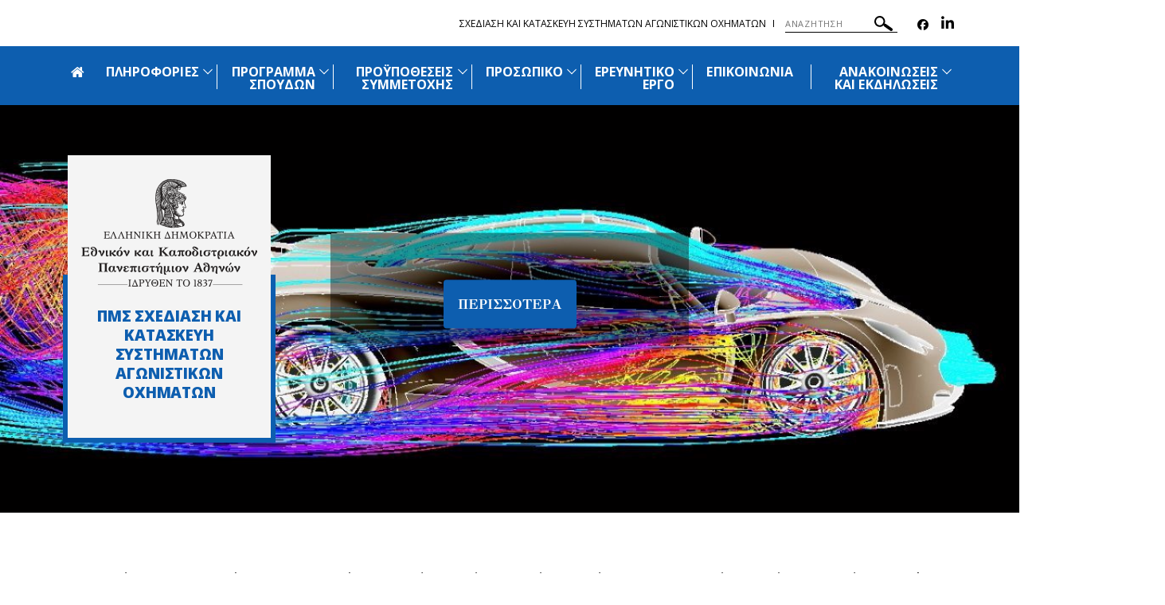

--- FILE ---
content_type: text/html; charset=utf-8
request_url: https://sportsvehicledesign.core.uoa.gr/
body_size: 8392
content:
<!DOCTYPE html>
<html dir="ltr" lang="el-GR">
<head>

<meta charset="utf-8">
<!-- 
	build by sitepackagebuilder.com

	This website is powered by TYPO3 - inspiring people to share!
	TYPO3 is a free open source Content Management Framework initially created by Kasper Skaarhoj and licensed under GNU/GPL.
	TYPO3 is copyright 1998-2026 of Kasper Skaarhoj. Extensions are copyright of their respective owners.
	Information and contribution at https://typo3.org/
-->


<link rel="icon" href="/typo3conf/ext/uoa_website/Resources/Public/Images/favicon.png" type="image/png">

<meta http-equiv="x-ua-compatible" content="IE=edge" />
<meta name="generator" content="TYPO3 CMS" />
<meta name="viewport" content="width=device-width, initial-scale=1" />
<meta name="robots" content="index,follow" />
<meta name="google" content="{$page.meta.google}" />
<meta name="apple-mobile-web-app-capable" content="no" />
<meta property="og:title" content="Σχεδίαση και Κατασκευή Συστημάτων Αγωνιστικών Οχημάτων" />
<meta property="og:site_name" content="ΠΜΣ Σχεδίαση και Κατασκευή Συστημάτων Αγτωνιστικών Οχημάτων" />

<link rel="stylesheet" href="https://code.jquery.com/ui/1.12.1/themes/base/jquery-ui.css" media="all">

<link rel="stylesheet" href="/typo3temp/assets/css/7015c8c4ac5ff815b57530b221005fc6.css?1752161770" media="all">
<link rel="stylesheet" href="https://fonts.googleapis.com/css?family=GFS+Didot&amp;subset=greek" media="all">
<link rel="stylesheet" href="https://fonts.googleapis.com/css?family=Roboto:300,400,500,700,900&amp;subset=greek,greek-ext" media="all">
<link rel="stylesheet" href="https://fonts.googleapis.com/css?family=Open+Sans:400,600,700,800&amp;subset=greek" media="all">
<link rel="stylesheet" href="/typo3conf/ext/uoa_website/Resources/Public/Css/inc/jquery.fancybox.min.css?1732762558" media="all">
<link rel="stylesheet" href="/typo3conf/ext/uoa_website/Resources/Public/Css/bootstrap_5.min.css?1740386972" media="all">
<link rel="stylesheet" href="/typo3conf/ext/uoa_website/Resources/Public/Css/fonts.css?1732762556" media="all">
<link rel="stylesheet" href="/typo3conf/ext/uoa_website/Resources/Public/Css/all.min.css?1740402498" media="all">
<link rel="stylesheet" href="/typo3conf/ext/uoa_website/Resources/Public/Css/font-awesome.min.css?1732762556" media="all">
<link rel="stylesheet" href="/typo3conf/ext/uoa_website/Resources/Public/FontAwesome/css/v4-shims.min.css?1740403850" media="all">
<link rel="stylesheet" href="/typo3conf/ext/uoa_website/Resources/Public/Css/animate.css?1732762556" media="all">
<link rel="stylesheet" href="/typo3conf/ext/uoa_website/Resources/Public/Css/jssocials.css?1732762556" media="all">
<link rel="stylesheet" href="/typo3conf/ext/uoa_website/Resources/Public/Css/style2.css?1741338030" media="all">
<link rel="stylesheet" href="/typo3conf/ext/uoa_website/Resources/Public/Css/Green/green.css?1758115759" media="all">
<link rel="stylesheet" href="/typo3conf/ext/uoa_website/Resources/Public/Css/Green/style2.css?1740386972" media="all">
<link rel="stylesheet" href="/typo3conf/ext/uoa_website/Resources/Public/Css/Azure/azure-siteB.css?1740386972" media="all">
<link rel="stylesheet" href="/typo3conf/ext/ke_search/Resources/Public/Css/ke_search_pi1.css?1731748663" media="all">








				<link rel="alternate" type="application/rss+xml" title="EKPA RSS FEEDS" href="/?type=9821" />
			
<title>Σχεδίαση και Κατασκευή Συστημάτων Αγωνιστικών Οχημάτων | ΠΜΣ Σχεδίαση και Κατασκευή Συστημάτων Αγτωνιστικών Οχημάτων</title>

</head>
<body id="p6604">
<a class="visually-hidden-focusable page-skip-link" href="#mainnavigation">
    <span>
        Skip to main navigation
    </span>
</a>
<a class="visually-hidden-focusable page-skip-link" href="#page-content">
    <span>
        Skip to main content
    </span>
</a>
<a class="visually-hidden-focusable page-skip-link" href="#page-footer">
    <span>
        Skip to page footer 
    </span>
</a>

<header>
    <div class="top-cont default">
    <div class="header__top">
    <div class="row">
        <div class="col-sm-5">
            <div class="header__top--left">
                
            </div>
        </div>
        <div class="col-sm-7">
            <div class="header__top--right">
                <ul class="lang_list"><li><a href="/">Σχεδίαση και Κατασκευή Συστημάτων Αγωνιστικών Οχημάτων</a></li></ul>
                
  <form method="get" class="header__search searchform" name="form_kesearch_pi1"  action="/anazitisi">
    <div class="kesearch_searchbox">
      
        <input type="hidden" name="id" value="6609" />
      
      
      
      

      <!--<div class="kesearchbox">
        <input type="text" id="ke_search_sword" name="tx_kesearch_pi1[sword]" value="" placeholder="Η φράση αναζήτησής σας" />
        <div class="clearer">&nbsp;</div>
      </div>-->

      <input alt="ΑΝΑΖΗΤΗΣΗ"
             aria-label="ΑΝΑΖΗΤΗΣΗ"
             type="search"
             placeholder="ΑΝΑΖΗΤΗΣΗ"
             title="ΑΝΑΖΗΤΗΣΗ"
             name="tx_kesearch_pi1[sword]"
             value="">
        <button title="ΑΝΑΖΗΤΗΣΗ">
        <svg alt="ΑΝΑΖΗΤΗΣΗ"
            xmlns="http://www.w3.org/2000/svg"
            xmlns:xlink="http://www.w3.org/1999/xlink"
            width="23px" height="19px">
          <path   fill="rgb(255, 255, 255)"
              d="M22.670,18.178 C22.088,19.041 20.931,19.257 20.090,18.659 L12.467,13.255 C11.928,12.873 11.648,12.252 11.669,11.626 C10.687,12.705 9.398,13.430 7.953,13.699 C6.178,14.031 4.386,13.634 2.907,12.585 C1.427,11.537 0.434,9.960 0.111,8.142 C-0.213,6.324 0.173,4.488 1.198,2.971 C3.314,-0.161 7.523,-0.946 10.582,1.220 C13.358,3.190 14.245,6.927 12.802,9.942 C13.366,9.699 14.035,9.747 14.577,10.131 L22.201,15.535 C23.043,16.133 23.254,17.316 22.670,18.178 ZM11.370,6.041 C11.145,4.774 10.453,3.674 9.421,2.943 C7.289,1.430 4.353,1.977 2.876,4.161 C1.400,6.348 1.935,9.355 4.067,10.865 C6.199,12.377 9.135,11.830 10.611,9.646 C11.326,8.589 11.595,7.308 11.370,6.041 Z"/>
        </svg>
      </button>

<!--      <input id="kesearchpagenumber" type="hidden" name="tx_kesearch_pi1[page]" value="1" />
      <input id="resetFilters" type="hidden" name="tx_kesearch_pi1[resetFilters]" value="0" />
      <input id="sortByField" type="hidden" name="tx_kesearch_pi1[sortByField]" value="" />
      <input id="sortByDir" type="hidden" name="tx_kesearch_pi1[sortByDir]" value="" />
      
-->
    </div>
  </form>


                <ul class="header__socials">
                    <li> <a href="http://www.facebook.com/DesignAndManufacturing/" title="Facebook MSc DMSVS" aria-label="Facebook-link"><span class="fa-brands fa-facebook" aria-hidden="true"><span class="hidden">Facebook-link&nbsp;</span></span></a> </li>
                    
                    
                    <li> <a href="https://www.linkedin.com/school/15094179/" title="Linkedin" aria-label="Linkedin-link"><span class="fa fa-linkedin" aria-hidden="true"><span class="hidden">Linkedin-link&nbsp;</span></a> </li>
                    
                    
                    
                    
                </ul>
            </div>
        </div>
    </div>
</div>

    

<div class="header__bottom">
    <div class="row">
        <div class="col-md-12 clearfix">
            <div class="header__bottom--inner">
                <div class="hamburger_icon">
						<span class="icon">
							<span></span>
							<span></span>
							<span></span>
							<span></span>
						</span>
                    <span class="icon--title">Menu</span>
                </div>
                <div class="header--menu"
                     aria-label="Main navigation"
                     id="mainnavigation"
                     class="collapse navbar-collapse"
                     tabindex="-1">
                    <ul>
                        
                                <li>
                            
                        <a id="logo" href="/">
                            <span class="fa fa-home" aria-hidden="true"></span>
                            <span class="hidden">Αρχική</span>
                        </a>
                        </li>
                        
                            <li class="menu-item-has-children ">
                                <a href="/plirofories"  title="Πληροφορίες">
                                ΠΛΗΡΟΦΟΡΙΕΣ
                                </a>
                                
                                    <span class="sub_menu_icon"
                                          aria-label="Προβολή υπομενού για: Πληροφορίες"
                                          tabindex="0">
                                        <svg
                                            xmlns="http://www.w3.org/2000/svg"
                                            xmlns:xlink="http://www.w3.org/1999/xlink"
                                            width="12px" height="7px">
                                        <path fill-rule="evenodd" fill="rgb(255, 255, 255)"
                                              d="M12.010,0.729 L6.726,6.116 L6.876,6.270 L6.150,7.010 L6.000,6.856 L5.849,7.010 L5.123,6.270 L5.274,6.116 L-0.010,0.729 L0.716,-0.011 L6.000,5.376 L11.284,-0.011 L12.010,0.729 Z"/>
                                        </svg>
                                    </span>
                                    <ul role="menu" class="sub-menu submenu is-dropdown-submenu">
                                        
                                            <li role="menuitem" class=""
                                                tabindex="-1" aria-label="Φοίτηση">
                                                <a  role="menuitem" href="/plirofories/foitisi" 
                                                title="Φοίτηση">
                                                ΦΟΙΤΗΣΗ
                                                </a>
                                            </li>
                                        
                                            <li role="menuitem" class=""
                                                tabindex="-1" aria-label="Τέλη Φοίτησης &amp; Υποτροφίες">
                                                <a  role="menuitem" href="/plirofories/teli_foitisis_ypotrofies" 
                                                title="Τέλη Φοίτησης &amp; Υποτροφίες">
                                                ΤΕΛΗ ΦΟΙΤΗΣΗΣ &amp; ΥΠΟΤΡΟΦΙΕΣ
                                                </a>
                                            </li>
                                        
                                            <li role="menuitem" class=""
                                                tabindex="-1" aria-label="Αριθμός Συμμετεχόντων">
                                                <a  role="menuitem" href="/plirofories/arithmos_symmetechonton" 
                                                title="Αριθμός Συμμετεχόντων">
                                                ΑΡΙΘΜΟΣ ΣΥΜΜΕΤΕΧΟΝΤΩΝ
                                                </a>
                                            </li>
                                        
                                            <li role="menuitem" class=""
                                                tabindex="-1" aria-label="Τόπος/Χρόνος Διεξαγωγής">
                                                <a  role="menuitem" href="/plirofories/topos/chronos_diexagogis" 
                                                title="Τόπος/Χρόνος Διεξαγωγής">
                                                ΤΟΠΟΣ/ΧΡΟΝΟΣ ΔΙΕΞΑΓΩΓΗΣ
                                                </a>
                                            </li>
                                        
                                            <li role="menuitem" class=""
                                                tabindex="-1" aria-label="Σημαντικές Ημερομηνίες">
                                                <a  role="menuitem" href="/plirofories/simantikes_imerominies" 
                                                title="Σημαντικές Ημερομηνίες">
                                                ΣΗΜΑΝΤΙΚΕΣ ΗΜΕΡΟΜΗΝΙΕΣ
                                                </a>
                                            </li>
                                        
                                    </ul>
                                
                            </li>
                        
                            <li class="menu-item-has-children ">
                                <a href="/programma_spoydon"  title="Πρόγραμμα Σπουδών">
                                ΠΡΟΓΡΑΜΜΑ ΣΠΟΥΔΩΝ
                                </a>
                                
                                    <span class="sub_menu_icon"
                                          aria-label="Προβολή υπομενού για: Πρόγραμμα Σπουδών"
                                          tabindex="0">
                                        <svg
                                            xmlns="http://www.w3.org/2000/svg"
                                            xmlns:xlink="http://www.w3.org/1999/xlink"
                                            width="12px" height="7px">
                                        <path fill-rule="evenodd" fill="rgb(255, 255, 255)"
                                              d="M12.010,0.729 L6.726,6.116 L6.876,6.270 L6.150,7.010 L6.000,6.856 L5.849,7.010 L5.123,6.270 L5.274,6.116 L-0.010,0.729 L0.716,-0.011 L6.000,5.376 L11.284,-0.011 L12.010,0.729 Z"/>
                                        </svg>
                                    </span>
                                    <ul role="menu" class="sub-menu submenu is-dropdown-submenu">
                                        
                                            <li role="menuitem" class=""
                                                tabindex="-1" aria-label="Μαθήματα">
                                                <a  role="menuitem" href="/programma_spoydon/mathimata" 
                                                title="Μαθήματα">
                                                ΜΑΘΗΜΑΤΑ
                                                </a>
                                            </li>
                                        
                                            <li role="menuitem" class=""
                                                tabindex="-1" aria-label="Αξιολόγηση &amp; Βαθμολογία">
                                                <a  role="menuitem" href="/programma_spoydon/axiologisi_bathmologia" 
                                                title="Αξιολόγηση &amp; Βαθμολογία">
                                                ΑΞΙΟΛΟΓΗΣΗ &amp; ΒΑΘΜΟΛΟΓΙΑ
                                                </a>
                                            </li>
                                        
                                            <li role="menuitem" class=""
                                                tabindex="-1" aria-label="Υποχρεώσεις &amp; Δικαιώματα">
                                                <a  role="menuitem" href="/programma_spoydon/ypochreoseis_dikaiomata" 
                                                title="Υποχρεώσεις &amp; Δικαιώματα">
                                                ΥΠΟΧΡΕΩΣΕΙΣ &amp; ΔΙΚΑΙΩΜΑΤΑ
                                                </a>
                                            </li>
                                        
                                    </ul>
                                
                            </li>
                        
                            <li class="menu-item-has-children ">
                                <a href="/proypotheseis_symmetochis"  title="Προϋποθέσεις Συμμετοχής">
                                ΠΡΟΫΠΟΘΕΣΕΙΣ ΣΥΜΜΕΤΟΧΗΣ
                                </a>
                                
                                    <span class="sub_menu_icon"
                                          aria-label="Προβολή υπομενού για: Προϋποθέσεις Συμμετοχής"
                                          tabindex="0">
                                        <svg
                                            xmlns="http://www.w3.org/2000/svg"
                                            xmlns:xlink="http://www.w3.org/1999/xlink"
                                            width="12px" height="7px">
                                        <path fill-rule="evenodd" fill="rgb(255, 255, 255)"
                                              d="M12.010,0.729 L6.726,6.116 L6.876,6.270 L6.150,7.010 L6.000,6.856 L5.849,7.010 L5.123,6.270 L5.274,6.116 L-0.010,0.729 L0.716,-0.011 L6.000,5.376 L11.284,-0.011 L12.010,0.729 Z"/>
                                        </svg>
                                    </span>
                                    <ul role="menu" class="sub-menu submenu is-dropdown-submenu">
                                        
                                            <li role="menuitem" class=""
                                                tabindex="-1" aria-label="Κατηγορίες Υποψηφίων">
                                                <a  role="menuitem" href="/proypotheseis_symmetochis/katigories_ypopsifion" 
                                                title="Κατηγορίες Υποψηφίων">
                                                ΚΑΤΗΓΟΡΙΕΣ ΥΠΟΨΗΦΙΩΝ
                                                </a>
                                            </li>
                                        
                                            <li role="menuitem" class=""
                                                tabindex="-1" aria-label="Δικαιολογητικά Υποψηφίων">
                                                <a  role="menuitem" href="/proypotheseis_symmetochis/dikaiologitika_ypopsifion" 
                                                title="Δικαιολογητικά Υποψηφίων">
                                                ΔΙΚΑΙΟΛΟΓΗΤΙΚΑ ΥΠΟΨΗΦΙΩΝ
                                                </a>
                                            </li>
                                        
                                            <li role="menuitem" class=""
                                                tabindex="-1" aria-label="Κριτήρια Επιλογής">
                                                <a  role="menuitem" href="/proypotheseis_symmetochis/kritiria_epilogis" 
                                                title="Κριτήρια Επιλογής">
                                                ΚΡΙΤΗΡΙΑ ΕΠΙΛΟΓΗΣ
                                                </a>
                                            </li>
                                        
                                            <li role="menuitem" class=""
                                                tabindex="-1" aria-label="Επιλογή Υποψηφίων">
                                                <a  role="menuitem" href="/proypotheseis_symmetochis/epilogi_ypopsifion" 
                                                title="Επιλογή Υποψηφίων">
                                                ΕΠΙΛΟΓΗ ΥΠΟΨΗΦΙΩΝ
                                                </a>
                                            </li>
                                        
                                            <li role="menuitem" class=""
                                                tabindex="-1" aria-label="Έντυπα">
                                                <a  role="menuitem" href="/proypotheseis_symmetochis/entypa" 
                                                title="Έντυπα">
                                                ΕΝΤΥΠΑ
                                                </a>
                                            </li>
                                        
                                            <li role="menuitem" class=""
                                                tabindex="-1" aria-label="Επιλογή Υποψηφίων Μεταπτυχιακών Φοιτητών">
                                                <a  role="menuitem" href="/proypotheseis_symmetochis/epilogi_ypopsifion_metaptychiakon_foititon" 
                                                title="Επιλογή Υποψηφίων Μεταπτυχιακών Φοιτητών">
                                                ΕΠΙΛΟΓΗ ΥΠΟΨΗΦΙΩΝ ΜΕΤΑΠΤΥΧΙΑΚΩΝ ΦΟΙΤΗΤΩΝ
                                                </a>
                                            </li>
                                        
                                    </ul>
                                
                            </li>
                        
                            <li class="menu-item-has-children ">
                                <a href="/prosopiko"  title="Προσωπικό">
                                ΠΡΟΣΩΠΙΚΟ
                                </a>
                                
                                    <span class="sub_menu_icon"
                                          aria-label="Προβολή υπομενού για: Προσωπικό"
                                          tabindex="0">
                                        <svg
                                            xmlns="http://www.w3.org/2000/svg"
                                            xmlns:xlink="http://www.w3.org/1999/xlink"
                                            width="12px" height="7px">
                                        <path fill-rule="evenodd" fill="rgb(255, 255, 255)"
                                              d="M12.010,0.729 L6.726,6.116 L6.876,6.270 L6.150,7.010 L6.000,6.856 L5.849,7.010 L5.123,6.270 L5.274,6.116 L-0.010,0.729 L0.716,-0.011 L6.000,5.376 L11.284,-0.011 L12.010,0.729 Z"/>
                                        </svg>
                                    </span>
                                    <ul role="menu" class="sub-menu submenu is-dropdown-submenu">
                                        
                                            <li role="menuitem" class=""
                                                tabindex="-1" aria-label="Συνεργαζόμενοι Επιστήμονες &amp; Φορείς">
                                                <a  role="menuitem" href="/prosopiko/synergazomenoi_epistimones_foreis" 
                                                title="Συνεργαζόμενοι Επιστήμονες &amp; Φορείς">
                                                ΣΥΝΕΡΓΑΖΟΜΕΝΟΙ ΕΠΙΣΤΗΜΟΝΕΣ &amp; ΦΟΡΕΙΣ
                                                </a>
                                            </li>
                                        
                                    </ul>
                                
                            </li>
                        
                            <li class="menu-item-has-children ">
                                <a href="/ereynitiko_ergo"  title="Ερευνητικό Έργο">
                                ΕΡΕΥΝΗΤΙΚΟ ΕΡΓΟ
                                </a>
                                
                                    <span class="sub_menu_icon"
                                          aria-label="Προβολή υπομενού για: Ερευνητικό Έργο"
                                          tabindex="0">
                                        <svg
                                            xmlns="http://www.w3.org/2000/svg"
                                            xmlns:xlink="http://www.w3.org/1999/xlink"
                                            width="12px" height="7px">
                                        <path fill-rule="evenodd" fill="rgb(255, 255, 255)"
                                              d="M12.010,0.729 L6.726,6.116 L6.876,6.270 L6.150,7.010 L6.000,6.856 L5.849,7.010 L5.123,6.270 L5.274,6.116 L-0.010,0.729 L0.716,-0.011 L6.000,5.376 L11.284,-0.011 L12.010,0.729 Z"/>
                                        </svg>
                                    </span>
                                    <ul role="menu" class="sub-menu submenu is-dropdown-submenu">
                                        
                                            <li role="menuitem" class=""
                                                tabindex="-1" aria-label="Διπλωματικές Εργασίες">
                                                <a  role="menuitem" href="/ereynitiko_ergo/diplomatikes_ergasies" 
                                                title="Διπλωματικές Εργασίες">
                                                ΔΙΠΛΩΜΑΤΙΚΕΣ ΕΡΓΑΣΙΕΣ
                                                </a>
                                            </li>
                                        
                                            <li role="menuitem" class=""
                                                tabindex="-1" aria-label="Δημοσιεύσεις">
                                                <a  role="menuitem" href="/ereynitiko_ergo/dimosieyseis" 
                                                title="Δημοσιεύσεις">
                                                ΔΗΜΟΣΙΕΥΣΕΙΣ
                                                </a>
                                            </li>
                                        
                                    </ul>
                                
                            </li>
                        
                            <li class=" ">
                                <a href="/epikoinonia"  title="Επικοινωνία">
                                ΕΠΙΚΟΙΝΩΝΙΑ
                                </a>
                                
                            </li>
                        
                            <li class="menu-item-has-children ">
                                <a href="/anakoinoseis_kai_ekdiloseis"  title="Ανακοινώσεις και εκδηλώσεις">
                                ΑΝΑΚΟΙΝΩΣΕΙΣ ΚΑΙ ΕΚΔΗΛΩΣΕΙΣ
                                </a>
                                
                                    <span class="sub_menu_icon"
                                          aria-label="Προβολή υπομενού για: Ανακοινώσεις και εκδηλώσεις"
                                          tabindex="0">
                                        <svg
                                            xmlns="http://www.w3.org/2000/svg"
                                            xmlns:xlink="http://www.w3.org/1999/xlink"
                                            width="12px" height="7px">
                                        <path fill-rule="evenodd" fill="rgb(255, 255, 255)"
                                              d="M12.010,0.729 L6.726,6.116 L6.876,6.270 L6.150,7.010 L6.000,6.856 L5.849,7.010 L5.123,6.270 L5.274,6.116 L-0.010,0.729 L0.716,-0.011 L6.000,5.376 L11.284,-0.011 L12.010,0.729 Z"/>
                                        </svg>
                                    </span>
                                    <ul role="menu" class="sub-menu submenu is-dropdown-submenu">
                                        
                                            <li role="menuitem" class=""
                                                tabindex="-1" aria-label="Επιλεγμένα">
                                                <a  role="menuitem" href="/anakoinoseis_kai_ekdiloseis/epilegmena" 
                                                title="Επιλεγμένα">
                                                ΕΠΙΛΕΓΜΕΝΑ
                                                </a>
                                            </li>
                                        
                                            <li role="menuitem" class=""
                                                tabindex="-1" aria-label="Ανακοινώσεις">
                                                <a  role="menuitem" href="/anakoinoseis_kai_ekdiloseis/anakoinoseis" 
                                                title="Ανακοινώσεις">
                                                ΑΝΑΚΟΙΝΩΣΕΙΣ
                                                </a>
                                            </li>
                                        
                                            <li role="menuitem" class=""
                                                tabindex="-1" aria-label="Εκδηλώσεις">
                                                <a  role="menuitem" href="/anakoinoseis_kai_ekdiloseis/ekdiloseis" 
                                                title="Εκδηλώσεις">
                                                ΕΚΔΗΛΩΣΕΙΣ
                                                </a>
                                            </li>
                                        
                                    </ul>
                                
                            </li>
                        
                    </ul>
                    <div class="header--menu_info">
                        <ul class="simple_list">
                            <li><a href="/epikoinonia">Επικοινωνία</a></li><li><a href="/anazitisi">Αναζήτηση</a></li>
                        </ul>
                        <ul class="menu_social">
                            <li> <a href="http://www.facebook.com/DesignAndManufacturing/" title="Facebook MSc DMSVS" aria-label="Facebook-link"><span class="fa-brands fa-facebook" aria-hidden="true"><span class="hidden">Facebook-link&nbsp;</span></span></a> </li>
                            
                            
                            <li> <a href="https://www.linkedin.com/school/15094179/" title="Linkedin" aria-label="Linkedin-link"><span class="fa fa-linkedin" aria-hidden="true"><span class="hidden">Linkedin-link&nbsp;</span></a> </li>
                            
                            
                            
                            
                        </ul>
                    </div>
                </div>
            </div>
        </div>
    </div>
</div>

</div>

</header>

<span id="page-content" tabindex="-1">


    
    
    
        
    

    
    
        
    

    <section class="simple_banner" style="background-image: url('/fileadmin/uploads/tx_gridelements/AeorynamicsInverse.jpg')">
        <div class="row columns">
            <div class="simple_banner__info">
                <a href="http://www.uoa.gr" title="Κεντρική σελίδα" class="banner_logo">
                    <img src="/fileadmin/uploads/tx_gridelements/sportsvehicledesign_uoa_schools_logo.png" alt="Κεντρική σελίδα">
                </a>
                <h1 class="simple_banner__info--title"> ΠΜΣ Σχεδίαση και Κατασκευή Συστημάτων Αγωνιστικών Οχημάτων </h1>
            </div>
        </div>

        
            <div class="simple_banner--caption">
               
                
                    <a href="/plirofories" class="btn">
                        <span> ΠΕΡΙΣΣΟΤΕΡΑ </span>
                    </a>
                
            </div>
        
    </section>

<section class="welcome_note">
    <div class="row">
        <div class="col-md-12 text-center">
			<span class="section__subtitle">
				
			</span>
            <span class="section__title">
				
			</span>
            <p>Το Γενικό Τμήμα του Εθνικού και Καποδιστριακού Πανεπιστημίου Αθηνών διοργανώνει το Πρόγραμμα Μεταπτυχιακών Σπουδών (ΠΜΣ) με τίτλο <strong>«Σχεδίαση και Κατασκευή Συστημάτων Αγωνιστικών Οχημάτων»</strong>.</p>
<p>Το Πρόγραμμα είναι εγκεκριμένο από το Υπουργείο Παιδείας και Θρησκευμάτων (<a href="/fileadmin/depts/core.uoa.gr/sportsvehicledesign/uploads/FEK-Kanonismos/FEK_1213-B-2015.pdf" target="_blank">ΦΕΚ 1213/τ.Β'/23-6-2015</a>, <a href="/fileadmin/depts/core.uoa.gr/sportsvehicledesign/uploads/FEK-Kanonismos/FEK_2998-B-2018.pdf" target="_blank">ΦΕΚ 2998/τ.Β'/25-7-2018</a> και <a href="/fileadmin/depts/core.uoa.gr/sportsvehicledesign/uploads/FEK-Kanonismos/FEK_3622-B-2020.pdf" target="_blank">ΦΕΚ 3622/τ.Β'/31-8-20</a>, Κανονισμός ΠΜΣ <a href="/fileadmin/depts/core.uoa.gr/sportsvehicledesign/uploads/FEK-Kanonismos/FEK_3728-B-2020-Kanonismos.pdf" target="_blank">ΦΕΚ 3728/τ.Β'/7-9-20</a>) και οδηγεί στην απονομή Διπλώματος Μεταπτυχιακών&nbsp; Σπουδών&nbsp;στη «Σχεδίαση και Κατασκευή Συστημάτων Αγωνιστικών Οχημάτων» – Master of Science (MSc) in Design and Manufacturing of Sports Vehicle Systems.</p>
<h1><a href="/fileadmin/depts/core.uoa.gr/sportsvehicledesign/uploads/Anakoinoseis/Sept2023.pdf">Πρόγραμμα Εξεταστικής Σεπτεμβρίου 2023.</a></h1>
<h1><strong><a href="/fileadmin/depts/core.uoa.gr/sportsvehicledesign/uploads/Anakoinoseis/2023-24_CHeimerino.pdf">Δείτε το ωρολόγιο πρόγραμμα για το Χειμερινό Εξάμηνο 2023-24</a>.</strong></h1>
<p>&nbsp;</p>
<p>&nbsp;</p>
            
                <div class="text-center">
                    <a href="/plirofories" class="read_more">
                        ΠΕΡΙΣΣΟΤΕΡΑ
                        <span class="fa fa-angle-right" aria-hidden="true"></span>
                    </a>
                </div>
            
            
        </div>
    </div>
</section><section class="top_gallery_bw" style="background-image: url('/fileadmin/uploads/pics/BannerEngines.jpg')">
			
		</section><section class="news_sect">
    <div class="row">
        <div class="col-md-12">
            
<!--<div id="c9693" class="frame frame-default frame-type-header frame-layout-0">--><h5 class="news_sect--title page_category_title ">
				NEA KAI ANAKOIΝΩΣΕΙΣ
			</h5><!--</div>-->


<!--<div id="c9694" class="frame frame-default frame-type-menu_subpages frame-layout-0">--><ul class="news_sect__tabs hide_for_tablet"><li  class="active"><a href="/anakoinoseis_kai_ekdiloseis/epilegmena" title="Επιλεγμένα">
             Επιλεγμένα
            </a></li><li  ><a href="/anakoinoseis_kai_ekdiloseis/anakoinoseis" title="Ανακοινώσεις">
             Ανακοινώσεις
            </a></li><li  ><a href="/anakoinoseis_kai_ekdiloseis/ekdiloseis" title="Εκδηλώσεις">
             Εκδηλώσεις
            </a></li></ul><!--</div>-->


<!--<div id="c9695" class="frame frame-default frame-type-news_pi1 frame-layout-0">--><!--TYPO3SEARCH_end--><div class="two_columns"><div class="small_news__container"><div class="small_news__block article clearfix articletype-0 topnews" itemscope="itemscope" itemtype="http://schema.org/Article"><!-- header --><h3 class="news__block--title"><a href="/anakoinoseis_kai_ekdiloseis/proboli_anakoinosis/aitiseis_symmetochis_sto_pms_gia_to_akadimaiko_etos_2021_22"><span itemprop="headline">ΑΙΤΗΣΕΙΣ ΣΥΜΜΕΤΟΧΗΣ ΣΤΟ ΠΜΣ ΓΙΑ ΤΟ ΑΚΑΔΗΜΑΪΚΟ ΕΤΟΣ 2021-22</span></a></h3><div class="news__block--info"><span class="date"><time datetime="2021-06-14">
				14/06/2021
				<meta itemprop="datePublished" content="2021-06-14" /></time></span><span>
			-
		</span><a href="/news_and_events"><span class="link">
			NEWS AND EVENTS</span></a></div></div><div class="all_news_btn"><a href="/anakoinoseis_kai_ekdiloseis">
							ΠΕΡΙΣΣΟΤΕΡΑ
							<span class="fa fa-angle-right" aria-hidden="true"></span></a></div></div><div class="two_columns_posts"></div></div><!--TYPO3SEARCH_begin--><!--</div>-->


        </div>
    </div>
</section>
<!--<div id="c9692" class="frame frame-default frame-type-eventnews_newsmonth frame-layout-0">--><div class="news"><div class="events_sect clearfix"><div class="row"><div class="col-sm-12"><div class="news__calendar clearfix"><div class="news__calendar--left"><span class="h2">
                                Εκδηλωσεις
                            </span><span class="text-center">
                                ΙΑΝΟΥΑΡΙΟΥ
                            </span><a class="link hide_on_mobile" rel="nofollow" href="/anakoinoseis_kai_ekdiloseis/proboli_ekdiloseon/page?tx_news_pi1%5BoverwriteDemand%5D%5Byear%5D=2026&amp;cHash=e3308ef3798e81a991f73cc7a8d3fd4a">
								ΟΛΟ ΤΟ ΠΡΟΓΡΑΜΜΑ ΤΟΥ ΜΗΝΑ
							</a></div><div class="news__calendar--center"><div class="inner_blk"><span class="calendar__date">
									26
								</span><span class="calendar__date--caption">
								ΔΕΥΤΕΡΑ
								</span><div class="calendar__day clearfix"><div class="calendar__day--next"><a href="/anakoinoseis_kai_ekdiloseis/proboli_ekdiloseon/2026/01/27"><span class="hidden"></span>
                                            27
                                            <span class="hidden"> - Ιανουαρίου</span><span class="fa fa-angle-right" aria-hidden="true"></span></a></div><div class="calendar__day--prev"><a href="/anakoinoseis_kai_ekdiloseis/proboli_ekdiloseon/2026/01/25"><span class="fa fa-angle-left" aria-hidden="true"></span><span class="hidden"></span>
                                            25
                                            <span class="hidden"> - Ιανουαρίου</span></a></div></div></div></div><div class="news__calendar--right">
							
									Δεν υπάρχουν καταχωρήσεις για τη συγκεκριμένη ημερομηνία.
								
                            
      							<a class="link display_on_mobile" rel="nofollow" href="/anakoinoseis_kai_ekdiloseis/proboli_ekdiloseon/2026/01">
								ΟΛΟ ΤΟ ΠΡΟΓΡΑΜΜΑ ΤΟΥ ΜΗΝΑ
							</a></div></div></div></div></div"></div><!--</div>-->




</span>

<footer class="footer" id="page-footer" tabindex="-1">
    <div class="footer__logos">
    <div class="row footer__logos--container">
        
    </div>
</div>
<div class="footer__center">
    <div class="row">
        <div class="col-lg-2 col-md-3 col-sm-3 col-xs-6 col-xxs-12 matchHeight footer__menu_col">
            <h2 class="footer__title">ΣΧΕΤΙΚΑ:<span class="dropdown-toggle"><span class="fa fa-angle-down"></span></span></h2><ul><li><a href="/to_panepistimio">Το Πανεπιστήμιο</a></li></ul>
        </div>
        <div class="col-lg-2 col-md-3 col-sm-3 col-xs-6 col-xxs-12 matchHeight footer__menu_col">
            <h2 class="footer__title">ΕΚΠΑΙΔΕΥΣΗ:<span class="dropdown-toggle"><span class="fa fa-angle-down"></span></span></h2><ul><li><a href="/geniko_tmima">Γενικό Τμήμα</a></li></ul>
        </div>
        <div class="col-lg-2 col-md-3 col-sm-3 col-xs-6 col-xxs-12 matchHeight footer__menu_col">
            <h2 class="footer__title">ΥΠΗΡΕΣΙΕΣ:<span class="dropdown-toggle"><span class="fa fa-angle-down"></span></span></h2><ul><li><a href="/webmail">Webmail</a></li><li><a href="/e_class">E-class</a></li><li><a href="/delos">Delos</a></li><li><a href="/pergamos">Πέργαμος</a></li></ul>
        </div>
        <div class="col-lg-2 col-md-3 col-sm-3 col-xs-6 col-xxs-12 matchHeight footer__menu_col">
            <h2 class="footer__title">ΣΥΝΔΕΣΜΟΙ:<span class="dropdown-toggle"><span class="fa fa-angle-down"></span></span></h2><ul><li><a href="/bibliothiki_kai_kentro_pliroforisis">Βιβλιοθήκη και Κέντρο Πληροφόρησης</a></li></ul>
        </div>
        <div class="col-md-1"></div>
        <div class="col-lg-3 col-md-3 col-sm-12 clearfix footer__forms_column">
            
  <form method="get" class="header__search searchform" name="form_kesearch_pi1"  action="/anazitisi">
    <div class="kesearch_searchbox">
      
        <input type="hidden" name="id" value="6609" />
      
      
      
      

      <!--<div class="kesearchbox">
        <input type="text" id="ke_search_sword" name="tx_kesearch_pi1[sword]" value="" placeholder="Η φράση αναζήτησής σας" />
        <div class="clearer">&nbsp;</div>
      </div>-->

      <input alt="ΑΝΑΖΗΤΗΣΗ"
             aria-label="ΑΝΑΖΗΤΗΣΗ"
             type="search"
             placeholder="ΑΝΑΖΗΤΗΣΗ"
             title="ΑΝΑΖΗΤΗΣΗ"
             name="tx_kesearch_pi1[sword]"
             value="">
        <button title="ΑΝΑΖΗΤΗΣΗ">
        <svg alt="ΑΝΑΖΗΤΗΣΗ"
            xmlns="http://www.w3.org/2000/svg"
            xmlns:xlink="http://www.w3.org/1999/xlink"
            width="23px" height="19px">
          <path   fill="rgb(255, 255, 255)"
              d="M22.670,18.178 C22.088,19.041 20.931,19.257 20.090,18.659 L12.467,13.255 C11.928,12.873 11.648,12.252 11.669,11.626 C10.687,12.705 9.398,13.430 7.953,13.699 C6.178,14.031 4.386,13.634 2.907,12.585 C1.427,11.537 0.434,9.960 0.111,8.142 C-0.213,6.324 0.173,4.488 1.198,2.971 C3.314,-0.161 7.523,-0.946 10.582,1.220 C13.358,3.190 14.245,6.927 12.802,9.942 C13.366,9.699 14.035,9.747 14.577,10.131 L22.201,15.535 C23.043,16.133 23.254,17.316 22.670,18.178 ZM11.370,6.041 C11.145,4.774 10.453,3.674 9.421,2.943 C7.289,1.430 4.353,1.977 2.876,4.161 C1.400,6.348 1.935,9.355 4.067,10.865 C6.199,12.377 9.135,11.830 10.611,9.646 C11.326,8.589 11.595,7.308 11.370,6.041 Z"/>
        </svg>
      </button>

<!--      <input id="kesearchpagenumber" type="hidden" name="tx_kesearch_pi1[page]" value="1" />
      <input id="resetFilters" type="hidden" name="tx_kesearch_pi1[resetFilters]" value="0" />
      <input id="sortByField" type="hidden" name="tx_kesearch_pi1[sortByField]" value="" />
      <input id="sortByDir" type="hidden" name="tx_kesearch_pi1[sortByDir]" value="" />
      
-->
    </div>
  </form>



            <div class="footer__contact_info">
                <h3 class="footer__title">
                    ΕΠΙΚΟΙΝΩΝΙΑ:
                </h3>
                
<!--<div id="c9719" class="frame frame-default frame-type-text frame-layout-0">--><p>Γενικό Τμήμα, Ψαχνά Ευβοίας 34400<br> Τηλ: <a href="tel:2107274418">22280 99528</a></p><p>Email: <a href="mailto:school@uoa.gr">sportsvehicle@core.uoa.gr</a></p><!--</div>-->


                <ul>
                    <li> <a href="http://www.facebook.com/DesignAndManufacturing/" title="Facebook MSc DMSVS" aria-label="Facebook-link"><span class="fa-brands fa-facebook" aria-hidden="true"><span class="hidden">Facebook-link&nbsp;</span></span></a> </li>
                    
                    
                    <li> <a href="https://www.linkedin.com/school/15094179/" title="Linkedin" aria-label="Linkedin-link"><span class="fa fa-linkedin" aria-hidden="true"><span class="hidden">Linkedin-link&nbsp;</span></a> </li>
                    
                    
                    
                    
                </ul>
            </div>
        </div>
    </div>
</div>
<div class="footer__bottom">
    <div class="row">
        <div class="col-md-8 col-sm-7">
            <div class="footer__copyright">
                <div class="footer__logo">
                    <a href="https://www.uoa.gr/" title="Uoa"><img src="/typo3conf/ext/uoa_website/Resources/Public/Images/footer_logo.png" width="64" height="65"   alt="Uoa" ></a>
                </div>
                <div class="footer__copyright--text">
                    <p>
                        Copyright © 2026 <br>
                        Εθνικό και Καποδιστριακό Πανεπιστήμιο Αθηνών
                    </p>
                </div>
            </div>
        </div>
        <div class="col-md-1"></div>
        <div class="col-md-3 col-sm-5">
            
        </div>
    </div>
</div>

</footer>

<script src="/typo3temp/assets/compressed/merged-694bf7b0bf65ec473d6864bc5e8f835b-c04e23091af2452dc71d51170775a772.js?1765462305"></script>



</body>
</html>

--- FILE ---
content_type: text/css
request_url: https://sportsvehicledesign.core.uoa.gr/typo3conf/ext/uoa_website/Resources/Public/Css/Green/green.css?1758115759
body_size: 14119
content:
@charset "UTF-8";
/* Slider */
.slick-slider {
    position: relative;
    display: block;
    -moz-box-sizing: border-box;
    -webkit-box-sizing: border-box;
    box-sizing: border-box;
    -webkit-user-select: none;
    -moz-user-select: none;
    -ms-user-select: none;
    user-select: none;
    -webkit-touch-callout: none;
    -khtml-user-select: none;
    -ms-touch-action: pan-y;
    touch-action: pan-y;
    -webkit-tap-highlight-color: transparent;
}

.slick-list {
    position: relative;
    display: block;
    overflow: hidden;
    margin: 0;
    padding: 0;
}

.slick-list:focus {
    outline: none;
}

.slick-list.dragging {
    cursor: pointer;
    cursor: hand;
}

.slick-slider .slick-track,
.slick-slider .slick-list {
    -webkit-transform: translate3d(0, 0, 0);
    -moz-transform: translate3d(0, 0, 0);
    -ms-transform: translate3d(0, 0, 0);
    -o-transform: translate3d(0, 0, 0);
    transform: translate3d(0, 0, 0);
}

.slick-track {
    position: relative;
    top: 0;
    left: 0;
    display: block;
}

.slick-track:before,
.slick-track:after {
    display: table;
    content: '';
}

.slick-track:after {
    clear: both;
}

.slick-loading .slick-track {
    visibility: hidden;
}

.slick-slide {
    display: none;
    float: left;
    height: 100%;
    min-height: 1px;
}

[dir='rtl'] .slick-slide {
    float: right;
}

.slick-slide img {
    display: block;
}

.slick-slide.slick-loading img {
    display: none;
}

.slick-slide.dragging img {
    pointer-events: none;
}

.slick-initialized .slick-slide {
    display: block;
    outline: none;
}

.slick-loading .slick-slide {
    visibility: hidden;
}

.slick-vertical .slick-slide {
    display: block;
    height: auto;
    border: 1px solid transparent;
}

.slick-arrow.slick-hidden {
    display: none;
}

* {
    -webkit-box-sizing: border-box;
    box-sizing: border-box;
}

html {
    position: relative;
}

body {
    overflow-x: hidden;
    font-family: "Open Sans", sans-serif;
}

h1, h2, h3, h4, h5, h6 {
    font-weight: 700;
    margin-top: 0;
    line-height: 1.3;
}

h1 {
    font-size: 30px;
}

h2 {
    font-size: 26px;
}

h3 {
    font-size: 24px;
}

h4 {
    font-size: 22px;
}

h5 {
    font-size: 20px;
}

h6 {
    font-size: 18px;
}

input[type="text"],
input[type="search"],
input[type="email"],
input[type="tel"],
input[type="url"],
input[type="password"],
input[type="number"] {
    outline: none;
    border: solid 2px #eceef1;
    margin-bottom: 10px;
    padding: 5px 10px;
    height: 22px;
    font-size: 11px;
    letter-spacing: 0.7px;
    width: 100%;
    -webkit-transition: all .2s;
    -o-transition: all .2s;
    transition: all .2s;
}

textarea {
    height: 150px;
    max-width: 100%;
    resize: none;
}

.button, button {
    -webkit-transition: all .2s;
    -o-transition: all .2s;
    transition: all .2s;
}

p {
    line-height: 1.55;
    font-size: 14px;
    letter-spacing: -.08px;
    margin-bottom: 19px;
    color: #000;
}

@media (max-width: 360px) {
    p {
        font-size: 13px;
        margin-bottom: 13px;
    }
}

p:empty {
    display: none;
}

p a {
    text-decoration: none;
}

a {
    color: #2c5454;
    -webkit-transition: all .2s;
    -o-transition: all .2s;
    transition: all .2s;
}

a:focus, a:active {
    text-decoration: none;
}

figure {
    max-width: 352px;
}

@media (max-width: 900px) {
    figure {
        max-width: 270px;
    }
}

@media (max-width: 800px) {
    figure {
        max-width: 210px;
    }
}

@media (max-width: 500px) {
    figure {
        max-width: 100%;
    }
}

figure.left {
    float: left;
    margin: 0 28px 10px 0;
}

@media (max-width: 900px) {
    figure.left {
        margin-right: 24px;
    }
}

@media (max-width: 800px) {
    figure.left {
        margin-right: 20px;
    }
}

@media (max-width: 767px) {
    figure.left {
        margin-right: 15px;
    }
}

@media (max-width: 500px) {
    figure.left {
        margin-right: 0;
    }
}

figure.right {
    float: right;
    margin: 0 0 10px 28px;
}

@media (max-width: 900px) {
    figure.right {
        margin-left: 24px;
    }
}

@media (max-width: 800px) {
    figure.right {
        margin-left: 20px;
    }
}

@media (max-width: 767px) {
    figure.right {
        margin-left: 15px;
    }
}

@media (max-width: 500px) {
    figure.right {
        margin-left: 0;
    }
}

figure a[data-fancybox="post_img"] {
    position: relative;
    display: inline-block;
    margin-bottom: 9px;
}

figure a[data-fancybox="post_img"]:before {
    position: absolute;
    content: "";
    -webkit-transition: all .2s;
    -o-transition: all .2s;
    transition: all .2s;
    left: 0;
    right: 0;
    bottom: 0;
    top: 0;
    background: #2c5454;
    opacity: 0;
}

figure a[data-fancybox="post_img"]:after {
    position: absolute;
    content: "";
    width: 56px;
    height: 56px;
    background: url("../../Images/hover_img.png") no-repeat 50%;
    background-size: contain;
    left: 0;
    right: 0;
    margin: 0 auto;
    z-index: 1;
    top: 50%;
    -webkit-transform: translateY(-50%) scale(0.1);
    -ms-transform: translateY(-50%) scale(0.1);
    transform: translateY(-50%) scale(0.1);
    opacity: 0;
    -webkit-transition: all .2s;
    -o-transition: all .2s;
    transition: all .2s;
}

figure a[data-fancybox="post_img"]:hover:before {
    opacity: 0.8;
}

figure a[data-fancybox="post_img"]:hover:after {
    opacity: 1;
    -webkit-transform: translateY(-50%) scale(1);
    -ms-transform: translateY(-50%) scale(1);
    transform: translateY(-50%) scale(1);
}

figure a[data-fancybox="post_img"] img {
    margin: 0;
}

@media (max-width: 500px) {
    figure img {
        width: 100%;
        height: auto;
    }
}

figure figcaption {
    font-size: 12px;
    font-weight: 300;
    border-bottom: 1px solid #ccc;
    letter-spacing: -.05px;
    font-style: italic;
    padding: 6px 0 20px;
    text-align: center;
}

@media (max-width: 400px) {
    .col-xxs-12 {
        width: 100%;
    }
}

.row {
    max-width: 1140px;
    margin: 0 auto;
}

.link {
    color: #2c5454;
    text-transform: uppercase;
    font-size: 11px;
    line-height: 20px;
    display: inline-block;
}

.link:hover {
    text-decoration: none;
    color: #000;
}

.pdf_document {
    padding-left: 31px;
    font-size: 14px;
    color: #2c5454;
    text-decoration: none;
    position: relative;
}

.pdf_document:hover {
    color: #000;
    text-decoration: none;
}

.pdf_document:before {
    position: absolute;
    content: "";
    width: 21px;
    height: 27px;
    left: 0;
    top: -3px;
    background: url("../../Images/pdf_icon.png") no-repeat 50%;
    background-size: contain;
}

.date {
    font-size: 11px;
}

.page_banner {
    height: 268px;
    background-size: cover;
    background-position: 50%;
    border-bottom: 4px solid #ccc;
    margin: 0 0 2px;
}

@media (max-width: 767px) {
    .page_banner {
        height: 230px;
    }
}

@media (max-width: 640px) {
    .page_banner {
        height: 200px;
    }
}

@media (max-width: 580px) {
    .page_banner {
        height: 170px;
    }
}

@media (max-width: 480px) {
    .page_banner {
        height: 140px;
    }
}

.paginnation {
    padding: 28px 0 17px;
    margin: 26px 0 10px;
    list-style: none;
    border-top: 1px solid #e6e6e6;
}

@media (max-width: 440px) {
    .paginnation {
        text-align: center;
    }
}

.paginnation li {
    display: inline-block;
    margin: 0 4px;
}

.paginnation li:first-child a, .paginnation li:last-child a {
    position: relative;
}

@media (max-width: 440px) {
    .paginnation li:first-child a, .paginnation li:last-child a {
        font-size: 0;
        width: 20px;
        height: 20px;
        display: inline-block;
        vertical-align: top;
    }
}

.paginnation li:first-child a .fa, .paginnation li:last-child a .fa {
    position: absolute;
    top: 50%;
    -webkit-transform: translateY(-50%);
    -ms-transform: translateY(-50%);
    transform: translateY(-50%);
    font-size: 30px;
    line-height: 18px;
}

.paginnation li:first-child a:hover, .paginnation li:last-child a:hover {
    background: transparent;
    color: #2c5454;
}

.paginnation li:first-child {
    margin-left: 0;
}

.paginnation li:first-child a {
    padding-left: 20px;
}

.paginnation li:first-child a .fa {
    left: 0;
}

.paginnation li:last-child {
    margin-right: 0;
    display: inline;
}

.paginnation li:last-child a {
    padding-right: 20px;
}

.paginnation li:last-child a .fa {
    right: 0;
}

.paginnation li:not(:last-child):not(:first-child) a {
    width: 24px;
    height: 24px;
    text-align: center;
    border-radius: 50%;
    display: -webkit-box;
    display: -ms-flexbox;
    display: flex;
    -webkit-box-align: center;
    -ms-flex-align: center;
    align-items: center;
    -webkit-box-pack: center;
    -ms-flex-pack: center;
    justify-content: center;
}

.paginnation li a:hover {
    text-decoration: none;
    background: #000;
    color: #FFF;
}

.paginnation li a, .paginnation li span {
    color: #000;
    letter-spacing: -.4px;
}

.paginnation li a .fa, .paginnation li span .fa {
    color: #2c5454;
}

.paginnation li.current a {
    background: #2c5454;
    color: #fff;
}

.breadcrumbs {
    list-style: none;
    padding: 0;
    padding: 0 0 10px;
    font-size: 0;
}

.breadcrumbs li {
    display: inline-block;
    margin: 0 2px 0 0;
}

.breadcrumbs li:last-child {
    margin-right: 0;
}

.breadcrumbs li a, .breadcrumbs li span {
    font-size: 11px;
    font-weight: 300;
    text-transform: uppercase;
    letter-spacing: -.1px;
}

.breadcrumbs li a:hover {
    color: #000;
    text-decoration: none;
}

.blockquote {
    margin: 23px auto;
}

.blockquote p {
    font-size: 18px;
    font-weight: 300;
    letter-spacing: -.3px;
}

@media screen and (max-width: 767px) {
    .blockquote p {
        font-size: 16px;
    }
}

.blockquote p:last-child {
    margin-bottom: 0;
}

.blockquote.full {
    text-align: center;
    max-width: 650px;
    margin: 23px auto;
}

@media (min-width: 641px) {
    .blockquote.half_width {
        display: -webkit-box;
        display: -ms-flexbox;
        display: flex;
        -webkit-box-align: center;
        -ms-flex-align: center;
        align-items: center;
    }
}

@media (max-width: 640px) {
    .blockquote.half_width {
        text-align: center;
    }
}

@media (min-width: 641px) {
    .blockquote.half_width img {
        margin-bottom: 0;
    }
}

.blockquote.half_width p {
    text-align: center;
    padding: 0 0 0 3%;
}

.blockquote + .blockquote {
    margin-top: 40px;
}

.ui-widget.ui-widget-content {
    z-index: 99 !important;
}
.hide_for_pc {
    display: none;
}
@media (max-width: 767px) {
    .hide_for_tablet {
        display: none;
    }

    .hide_for_pc {
        display: block;
    }
}

@media (min-width: 768px) {
    .show_for_tablet {
        display: none;
    }
}

@media (max-width: 640px) {
    .hide_for_small {
        display: none;
    }
}

@media (min-width: 641px) {
    .show_for_small {
        display: none;
    }
}

@media (min-width: 992px) {
    .col-md-2 {
        width: calc(100% / 6);
    }
}

.searchform input[type="text"],
.searchform input[type="email"],
.searchform input[type="search"],
.newsletter_form input[type="text"],
.newsletter_form input[type="email"],
.newsletter_form input[type="search"] {
    background: transparent;
    color: #fff;
    border: none;
    border-bottom: 1px solid #8d8b89;
    -webkit-transition: all .2s;
    -o-transition: all .2s;
    transition: all .2s;
    padding-left: 0;
    padding-right: 25px;
    margin-bottom: 0;
}

.searchform input[type="text"]:active, .searchform input[type="text"]:focus,
.searchform input[type="email"]:active,
.searchform input[type="email"]:focus,
.searchform input[type="search"]:active,
.searchform input[type="search"]:focus,
.newsletter_form input[type="text"]:active,
.newsletter_form input[type="text"]:focus,
.newsletter_form input[type="email"]:active,
.newsletter_form input[type="email"]:focus,
.newsletter_form input[type="search"]:active,
.newsletter_form input[type="search"]:focus {
    border-color: #fff;
}

.searchform button,
.newsletter_form button {
    position: absolute;
    top: 0;
    right: 0;
    background: none;
    color: #fff;
    border: none;
    margin-bottom: 0;
    font-size: 16px;
    outline: none;
}

.overlay {
    position: fixed;
    top: 0;
    bottom: 0;
    left: 0;
    right: 0;
    display: none;
    z-index: 90;
}

.overlay.active {
    display: block;
}

.hamburger_icon {
    margin: 10px 0 0;
    display: block;
    background: #2c5454;
    padding: 12px 14px 6px;
    width: 63px;
    float: right;
    cursor: pointer;
    position: relative;
    z-index: 99999;
    -webkit-transition: all .2s;
    -o-transition: all .2s;
    transition: all .2s;
    display: none;
}

@media (max-width: 991px) {
    .hamburger_icon {
        display: block;
    }
}

@media (max-width: 440px) {
    .hamburger_icon {
        padding: 8px 5px 4px;
        width: 50px;
    }
}

.hamburger_icon.active_icon {
    background: #FFF;
}

.hamburger_icon.active_icon .icon--title {
    color: #000;
}

.hamburger_icon .icon {
    width: 37px;
    height: 25px;
    position: relative;
    display: block;
    z-index: 9;
    margin: 0 auto;
}

@media (max-width: 440px) {
    .hamburger_icon .icon {
        width: 30px;
    }
}

.hamburger_icon .icon--title {
    display: block;
    text-align: center;
    font-size: 12px;
    margin-top: 3px;
    color: #FFF;
    text-transform: uppercase;
    -webkit-transition: all .2s;
    -o-transition: all .2s;
    transition: all .2s;
}

.hamburger_icon .icon span {
    position: absolute;
    content: "";
    height: 3px;
    width: 100%;
    background: #fff;
    left: 0;
    right: 0;
    margin: 0 auto;
    -webkit-transition: all .2s;
    -o-transition: all .2s;
    transition: all .2s;
}

.hamburger_icon .icon span:first-child {
    top: 0;
}

.hamburger_icon .icon span:nth-child(2), .hamburger_icon .icon span:nth-child(3) {
    top: 10px;
}

.hamburger_icon .icon span:nth-child(4) {
    top: 20px;
}

.hamburger_icon .icon.icon_opnd {
    width: 30px;
}

.hamburger_icon .icon.icon_opnd span {
    background: #000;
}

.hamburger_icon .icon.icon_opnd span:first-child {
    width: 0;
}

.hamburger_icon .icon.icon_opnd span:nth-child(2) {
    -webkit-transform: rotate(45deg);
    -ms-transform: rotate(45deg);
    transform: rotate(45deg);
}

.hamburger_icon .icon.icon_opnd span:nth-child(3) {
    -webkit-transform: rotate(-45deg);
    -ms-transform: rotate(-45deg);
    transform: rotate(-45deg);
}

.hamburger_icon .icon.icon_opnd span:nth-child(4) {
    width: 0;
}

.header--menu {
    list-style: none;
    font-size: 0;
}

@media (min-width: 992px) {
    .header--menu {
        display: block !important;
    }
}

@media (max-width: 991px) {
    .header--menu {
        display: none;
        position: absolute;
        top: 0;
        right: 15px;
        background: #2c5454;
        padding: 108px 63px 9px;
        margin: 0;
        z-index: 99;
        max-width: 540px;
        width: 100%;
    }
}

@media (max-width: 560px) {
    .header--menu {
        right: 0;
    }
}

.header--menu > ul {
    padding: 0;
}

@media (min-width: 992px) {
    .header--menu > ul {
        display: -webkit-box;
        display: -ms-flexbox;
        display: flex;
        -webkit-box-pack: center;
        -ms-flex-pack: center;
        justify-content: center;
        margin-bottom: 0;
    }
}

@media (max-width: 991px) {
    .header--menu > ul > li {
        border-bottom: 1px solid #fff;
    }
}

.header--menu > ul > li:last-child {
    border: none;
}

@media (min-width: 481px) {
    .header--menu_info {
        display: none;
    }
}

.header--menu_info .simple_list {
    padding: 0;
    margin: 24px 0 0;
    border-top: 1px solid #fff;
}

.header--menu_info .simple_list li {
    padding: 10px 0 9px;
}

@media (max-width: 991px) {
    .header--menu_info .simple_list li {
        border-bottom: 1px solid #fff;
    }
}

.header--menu_info .simple_list li a {
    font-family: "Open Sans", sans-serif;
    font-size: 12px;
    text-transform: uppercase;
    letter-spacing: -.2px;
}

.header--menu_info .menu_social {
    text-align: right;
    padding: 0;
    margin: 8px 0 10px;
}

.header--menu_info .menu_social li {
    display: inline-block;
    padding: 0;
    margin-left: 17px;
}

.header--menu_info .menu_social li a {
    font-size: 18px;
}

.header--menu > li {
    position: relative;
}

@media (max-width: 991px) {
    .header--menu > li:before {
        position: absolute;
        content: "";
        bottom: 0;
        left: 0;
        right: 0;
        height: 1px;
        background: #FFF;
    }
}

.header--menu > li:last-child:before {
    display: none;
}

.header--menu li {
    position: relative;
    padding: 15px 0;
    display: block;
    text-align: right;
}

@media (min-width: 992px) {
    .header--menu li {
        display: inline-block;
        padding: 5px 20px;
    }

    .header--menu li:before {
        position: absolute;
        content: "";
        top: 4px;
        bottom: 7px;
        right: -3px;
        width: 1px;
        background: #FFF;
    }

    .header--menu li:first-child {
        padding: 5px 7px;
    }

    .header--menu li:first-child:before, .header--menu li:last-child:before {
        display: none;
    }
}

@media (max-width: 480px) {
    .header--menu li {
        padding: 14px 0 13px;
    }
}

.header--menu li a {
    font-size: 16px;
    font-weight: 700;
    text-transform: uppercase;
    color: #fff;
    padding: 2px 0;
    line-height: 1;
    letter-spacing: .05px;
    font-family: "Open Sans", sans-serif;
}

.header--menu li a .fa-home {
    font-size: 18px;
}

@media (max-width: 480px) {
    .header--menu li a {
        font-size: 18px;
        font-weight: 600;
        letter-spacing: -.8px;
    }
}

.header--menu li a:hover {
    color: #000;
    text-decoration: none;
}

.header--menu li .sub_menu_icon {
    position: absolute;
    height: 19px;
    -webkit-transition: all .2s;
    -o-transition: all .2s;
    transition: all .2s;
    text-align: center;
    cursor: pointer;
}

@media (min-width: 992px) {
    .header--menu li .sub_menu_icon {
        top: 3px;
        right: -2px;
        width: 22px;
        /*display: none;*/
    }
}

@media (max-width: 991px) {
    .header--menu li .sub_menu_icon {
        top: 13px;
        right: -45px;
        width: 25px;
        -webkit-transform: rotate(0deg);
        -ms-transform: rotate(0deg);
        transform: rotate(0deg);
    }
}

.header--menu li .sub_menu_icon.active {
    -webkit-transform: rotate(-180deg);
    -ms-transform: rotate(-180deg);
    transform: rotate(-180deg);
}

.header--menu li .sub_menu_icon svg {
    position: relative;
    top: 50%;
    -webkit-transform: translateY(-50%);
    -ms-transform: translateY(-50%);
    transform: translateY(-50%);
    left: 0;
    right: 0;
}

.header--menu li.current-menu-item:after, .header--menu li.current-post-parent:after, .header--menu li.current_page_ancestor:after, .header--menu li.current_page_parent:after {
    position: absolute;
    content: "";
    background: #FFF;
}

@media (min-width: 992px) {
    .header--menu li.current-menu-item:after, .header--menu li.current-post-parent:after, .header--menu li.current_page_ancestor:after, .header--menu li.current_page_parent:after {
        left: 0;
        right: 0;
        bottom: -12px;
        height: 4px;
    }
}

@media (max-width: 991px) {
    .header--menu li.current-menu-item:after, .header--menu li.current-post-parent:after, .header--menu li.current_page_ancestor:after, .header--menu li.current_page_parent:after {
        right: -15px;
        bottom: 0;
        top: 0;
        width: 4px;
    }
}

.header--menu li.current-menu-item > a, .header--menu li.current-post-parent > a, .header--menu li.current_page_ancestor > a, .header--menu li.current_page_parent > a {
    /* Style of Current page and Ancestor page */
    position: relative;
}

.header--menu li.menu-item-has-children .sub-menu {
    display: none;
    top: 100%;
    right: 0;
    list-style: none;
    background: #fff;
    margin: 0;
    z-index: 10;
    position: relative;
    border: none;
    margin-top: 5px;
    background: transparent;
    text-align: right;
    padding: 5px 10px;
}

@media (min-width: 992px) {
    .header--menu li.menu-item-has-children .sub-menu {
        position: absolute;
        background: #2c5454;
        width: 200px;
        right: 0px;
        margin: 0;
    }
}

@media (max-width: 991px) {
    .header--menu li.menu-item-has-children .sub-menu:before {
        position: absolute;
        content: "";
        width: 5px;
        top: 18px;
        bottom: 21px;
        right: -34px;
        background: #172c2c;
    }
}

.header--menu li.menu-item-has-children .sub-menu li {
    display: block;
    padding: 15px 0 10px;
    position: relative;
    text-align: right;
}

.header--menu li.menu-item-has-children .sub-menu li:before {
    display: none;
}

.header--menu li.menu-item-has-children .sub-menu li a {
    display: block;
    padding: 0;
    font-size: 12px;
    font-weight: 400;
}

.header--menu li.menu-item-has-children .sub-menu li a:hover {
    color: #000;
    text-decoration: none;
}

@media (min-width: 992px) {
    .header--menu li.menu-item-has-children:hover .sub-menu {
        display: block;
    }
}

.header--menu li.menu-item-has-children:hover > a {
    text-decoration: none;
}

.header__top {
    padding: 19px 0 17px;
    background: #FFF;
}

@media (max-width: 480px) {
    .header__top {
        display: none;
    }
}

.header__top a {
    color: #000;
}

.header__top ul {
    list-style: none;
    font-size: 0;
    margin: 0;
    padding: 0;
    display: inline-block;
}

.header__top ul li {
    display: inline-block;
}

.header__top ul li a {
    font-size: 12px;
}

.header__top--right {
    text-align: right;
}

@media (max-width: 767px) {
    .header__top--right {
        text-align: center;
    }
}

.header__top--right .lang_list {
    text-transform: uppercase;
    padding-right: 10px;
}

.header__top--right .lang_list li {
    padding: 0 10px 0 9px;
    position: relative;
}

@media (min-width: 768px) and (max-width: 800px) {
    .header__top--right .lang_list li {
        padding: 0 7px 0 6px;
    }
}

.header__top--right .lang_list li:before {
    position: absolute;
    content: "";
    top: 4px;
    bottom: 4px;
    right: 0;
    width: 1px;
    background: #000;
}

@media (max-width: 381px) {
    .header__top--right .lang_list li:before {
        display: none;
    }
}

.header__search {
    max-width: 141px;
    display: inline-block;
    position: relative;
    margin-right: 13px;
}

.header__search input[type="text"],
.header__search input[type="search"] {
    text-transform: uppercase;
    border-color: #000;
    color: #000;
}

.header__search input[type="text"]:focus,
.header__search input[type="search"]:focus {
    border-color: #000;
}

.header__search button svg path, .header__search button svg rect {
    fill: #000;
    -webkit-transition: all .2s;
    -o-transition: all .2s;
    transition: all .2s;
}

.header__search button:hover {
    text-decoration: none;
    color: #2c5454;
}

.header__search button:hover svg path {
    fill: #2c5454;
}

.header__socials {
    display: inline-block;
}

.header__socials li {
    padding: 0 8px;
    position: relative;
    top: 2px;
}

@media (min-width: 768px) and (max-width: 800px) {
    .header__socials li {
        padding: 0 5px;
    }
}

.header__socials li:last-child {
    padding-right: 0;
}

.header__socials li a .fa {
    font-size: 18px;
}

.header__socials li a .fa-facebook {
    font-size: 14px;
}

.header__socials li a:hover {
    color: #2c5454;
}

.header__bottom {
    padding: 19px 0 13px;
    background: #2c5454;
}

@media (max-width: 991px) {
    .header__bottom {
        padding: 0 0 10px;
    }
}

.header__logo {
    float: left;
    margin-top: 8px;
}

@media (max-width: 600px) {
    .header__logo {
        padding-right: 15px;
    }
}

.header__logo a {
    display: inline-block;
}

.header__logo a img {
    max-height: 72px;
    max-width: 421px;
    width: 100%;
}

@media (max-width: 600px) {
    .header__logo a img {
        max-width: 300px;
    }
}

@media (max-width: 767px) {
    .sidebar {
        margin-top: 30px;
        float: left;
        width: 100%;
    }
}

.sidebar .news_section--title {
    margin-top: 0;
    padding: 18px 18px 7px 38px;
}

@media (max-width: 767px) {
    .sidebar {
        margin-bottom: 30px;
    }
}

.sidebar aside + aside {
    margin-top: 45px;
}

.sidebar aside + aside.see_also {
    position: relative;
}

.sidebar aside + aside.see_also:before {
    position: absolute;
    content: "";
    top: -32px;
    left: 0;
    right: 0;
    background: #2c5454;
    height: 6px;
}

.sidebar aside.calendar_widget {
    padding-bottom: 0;
}

.aside__title {
    font-size: 24px;
    text-transform: uppercase;
    font-family: "GFSDidotBold";
    font-weight: bold;
    margin-bottom: 18px;
    letter-spacing: .6px;
}

@media (max-width: 991px) {
    .aside__title {
        font-size: 20px;
    }
}

.aside__title span {
    position: relative;
    padding-bottom: 10px;
}

.aside__title span:before {
    position: absolute;
    content: "";
    left: 0;
    right: 0;
    bottom: 0;
    height: 3px;
    background: #2c5454;
}

aside.newsletter {
    background: #FFF;
    padding: 16px 12px 20px;
    float: left;
    width: 100%;
}

aside.newsletter form {
    position: relative;
}

aside.newsletter form input[type="text"],
aside.newsletter form input[type="email"],
aside.newsletter form input[type="search"] {
    font-size: 12px;
    height: 41px;
    border-color: #7f7f7f;
    color: #7F7F7F;
}

aside.newsletter form input[type="text"]:focus, aside.newsletter form input[type="text"]:active,
aside.newsletter form input[type="email"]:focus,
aside.newsletter form input[type="email"]:active,
aside.newsletter form input[type="search"]:focus,
aside.newsletter form input[type="search"]:active {
    border-color: #000;
}

aside.newsletter form button {
    top: 13px;
}

aside.newsletter form button svg {
    -webkit-transform: scale(1.2);
    -ms-transform: scale(1.2);
    transform: scale(1.2);
}

aside.newsletter form button svg path {
    fill: #2c5454;
    -webkit-transition: all .2s;
    -o-transition: all .2s;
    transition: all .2s;
}

aside.newsletter form button:hover svg path {
    fill: #000;
}

aside .newsletter--title {
    font-family: "GFSDidotBold";
    font-weight: 400;
    letter-spacing: .3px;
    text-transform: uppercase;
    margin-bottom: 8px;
    font-size: 21px;
}

@media (max-width: 767px) {
    aside .newsletter--title {
        font-size: 18px;
        letter-spacing: .6px;
    }
}

.aside_menu ul {
    list-style: none;
    padding: 0;
    margin: 0;
}

.aside_menu ul li {
    border-bottom: 1px solid #c3c3c3;
    font-size: 15px;
    font-weight: 300;
    color: #000;
    -webkit-box-sizing: border-box;
    box-sizing: border-box;
}

.aside_menu ul li:last-child {
    border: none;
    margin-bottom: 0;
}

.aside_menu ul li a {
    padding: 11px 0;
    display: block;
    color: inherit;
    letter-spacing: .4px;
}

.aside_menu ul li a:hover {
    text-decoration: none;
    color: #2c5454;
}

.aside_menu ul li.active a {
    font-weight: bold;
    padding-right: 25px;
    position: relative;
}

.aside_menu ul li.active a:before {
    position: absolute;
    content: "\f105";
    top: 2px;
    right: 0;
    font: normal normal normal 14px/1 FontAwesome;
    font-size: inherit;
    text-rendering: auto;
    -webkit-font-smoothing: antialiased;
    color: #2c5454;
    font-size: 36px;
}

.aside_banner {
    text-align: center;
    margin-top: 30px;
    width: 100%;
}

.aside_banner a {
    display: inline-block;
}

.aside_banner img {
    width: 100%;
}

.research_aside {
    background: #FFF;
    padding: 22px 18px 22px;
}

.research_aside--list {
    list-style: none;
    margin: 30px 0 0;
    padding: 0;
}

.research_aside--list li {
    padding-bottom: 7px;
    margin-bottom: 10px;
    position: relative;
}

.research_aside--list li:before {
    position: absolute;
    content: "";
    bottom: 0;
    left: 0;
    right: 0;
    height: 1px;
    background: #ccc;
}

.research_aside--list li:last-child:before {
    display: none;
}

.research_aside--list a {
    font-size: 17px;
    text-transform: uppercase;
    font-weight: 300;
    color: #2c5454;
    letter-spacing: -.4px;
}

@media (max-width: 991px) {
    .research_aside--list a {
        font-size: 15px;
    }
}

.research_aside--list a:hover {
    text-decoration: none;
    color: #000;
}

.aside_social_action {
    background: #FFF;
    padding: 22px 18px 53px;
}

@media (max-width: 767px) {
    .aside_social_action {
        margin-bottom: 20px;
    }
}

.social_actions_block {
    position: relative;
    float: left;
    width: 100%;
}

.social_actions_block--image {
    display: block;
    margin-bottom: 20px;
}

.social_actions_block--image img {
    width: 100%;
}

.social_actions_block--date {
    font-size: 12px;
    font-weight: 300;
    display: block;
}

.social_actions_block--title {
    text-transform: uppercase;
    font-size: 15px;
    font-weight: bold;
    line-height: 1.35;
}

.social_actions_block--title a {
    color: #000;
}

.social_actions_block--title a:hover {
    color: #2c5454;
    text-decoration: none;
}

.social_actions_block--link {
    font-size: 11px;
    text-transform: uppercase;
    position: absolute;
    bottom: 13px;
    left: 18px;
}

.social_actions_block--link a {
    display: inline-block;
    color: #2c5454;
    position: relative;
    padding-right: 20px;
}

.social_actions_block--link a:hover {
    text-decoration: none;
    color: #000;
}

.social_actions_block--link a:hover .fa {
    -webkit-transform: translateY(-50%) translateX(4px);
    -ms-transform: translateY(-50%) translateX(4px);
    transform: translateY(-50%) translateX(4px);
}

.social_actions_block--link a .fa {
    position: absolute;
    top: 50%;
    -webkit-transform: translateY(-50%);
    -ms-transform: translateY(-50%);
    transform: translateY(-50%);
    right: 0;
    font-size: 24px;
    -webkit-transition: all .1s ease-out;
    -o-transition: all .1s ease-out;
    transition: all .1s ease-out;
}

.publications_block {
    position: relative;
    float: left;
    width: 100%;
}

.publications_block--image {
    width: 45%;
    float: left;
}

@media (min-width: 768px) and (max-width: 900px) {
    .publications_block--image {
        width: 100%;
        text-align: center;
    }
}

@media (max-width: 767px) {
    .publications_block--image {
        width: 140px;
    }
}

@media (max-width: 400px) {
    .publications_block--image {
        width: 110px;
    }
}

@media (max-width: 360px) {
    .publications_block--image {
        width: 95px;
    }
}

.publications_block--image a {
    display: inline-block;
}

.publications_block--image a img {
    width: 100%;
}

@media (min-width: 768px) and (max-width: 900px) {
    .publications_block--image a img {
        width: auto;
        max-height: 135px;
        margin-bottom: 10px;
    }
}

.publications_block--content {
    width: 55%;
    float: left;
    padding: 0 15px 0 23px;
}

@media (min-width: 768px) and (max-width: 900px) {
    .publications_block--content {
        width: 100%;
        padding: 0;
    }
}

@media (max-width: 767px) {
    .publications_block--content {
        width: calc(100% - 140px);
    }
}

@media (max-width: 400px) {
    .publications_block--content {
        width: calc(100% - 110px);
        padding: 0 8px;
    }
}

@media (max-width: 360px) {
    .publications_block--content {
        width: calc(100% - 95px);
        padding: 0 8px;
    }
}

.right_side_menu {
    padding-bottom: 20px;
    float: left;
    width: 100%;
}

.right_side_menu--title {
    text-transform: uppercase;
    color: #000;
    font-size: 14px;
    display: block;
    font-weight: bold;
    margin-bottom: 10px;
}

.right_side_menu > ul > li {
    margin-bottom: 5px;
    border-bottom: 1px solid #e5e5e5;
}

.right_side_menu > ul > li:last-child {
    border: none;
}

.right_side_menu > ul > li > a {
    text-transform: uppercase;
    display: block;
}

.right_side_menu ul {
    list-style: none;
    padding: 0;
    font-size: 0;
}

.right_side_menu ul li {
    margin-bottom: 2px;
}

.right_side_menu ul li a {
    font-size: 14px;
    font-weight: 300;
    line-height: 1.5;
    padding: 4px 0 5px;
    letter-spacing: -.3px;
}

.right_side_menu ul li a:hover {
    color: #000;
    text-decoration: none;
}

.right_side_menu ul li ul {
    display: none;
}

.right_side_menu ul li ul li {
    position: relative;
    padding: 9px 0px 3px 11px;
}

.right_side_menu ul li ul li:before {
    position: absolute;
    content: "";
    left: 2px;
    top: 19px;
    width: 3px;
    height: 3px;
    background: #000;
}

.right_side_menu ul li.opened ul {
    display: block;
}

.right_side_menu ul li.current > a {
    font-weight: bold;
}

.right_side_menu.see_also ul {
    padding-top: 7px;
}

.right_side_menu.see_also ul li {
    padding-left: 10px;
    position: relative;
    margin-bottom: 5px;
}

.right_side_menu.see_also ul li:before {
    position: absolute;
    content: "";
    top: 13px;
    left: 0;
    width: 3px;
    height: 3px;
    background: #000;
}

.right_side_menu.see_also ul li a {
    color: #000;
    padding-bottom: 4px;
    text-transform: none;
}

.right_side_menu.see_also ul li a:hover {
    color: #2c5454;
}

.right_sidebar .newsletter {
    padding-left: 0;
    padding-right: 0;
    margin-top: 9px;
    border-top: 6px solid #2c5454;
}

.calendar_widget {
    padding-bottom: 24px;
    float: left;
    width: 100%;
}

.calendar_widget .inner_blk {
    border-top: 6px solid #2c5454;
    padding: 29px 0 31px;
    background: #F4F4F4;
    margin-bottom: 30px;
    position: relative;
    border-bottom: 6px solid #2c5454;
    color: #000;
}

.calendar_widget__title {
    font-size: 23px;
    text-transform: uppercase;
    font-family: "GFSDidotBold";
    text-align: center;
    letter-spacing: 1px;
    margin-bottom: 2px;
    display: block;
}

.calendar_widget__subtitle {
    font-size: 16px;
    font-family: "GFSDidotBold";
    letter-spacing: .2px;
    text-align: center;
}

.calendar_widget__date {
    line-height: 1;
    display: block;
    text-align: center;
    font-size: 68px;
    font-family: "GFSDidotBold";
    font-weight: 700;
}

.calendar_widget__date--title {
    display: block;
    font-size: 14px;
    font-family: "Open Sans", sans-serif;
    font-weight: 400;
    text-transform: uppercase;
    margin-top: 5px;
    margin-bottom: 18px;
}

.calendar_widget .calendar__day {
    max-width: 168px;
    width: 100%;
    margin: 4px auto 0;
}

.calendar_widget .calendar__day--next, .calendar_widget .calendar__day--event, .calendar_widget .calendar__day--prev {
    width: calc(100% / 3);
    display: inline-block;
}

.calendar_widget .calendar__day--event {
    text-align: center;
}

.calendar_widget .calendar__day--event #datepicker {
    position: absolute;
    top: 0;
    right: 0;
    left: 0;
    bottom: 0;
    opacity: 0;
}

.calendar_widget .calendar__day--event label {
    background: #2c5454;
    display: inline-block;
    width: 33px;
    height: 33px;
    color: #FFF;
    border-radius: 50%;
    cursor: pointer;
    position: relative;
    text-align: center;
    -webkit-transition: all .2s;
    -o-transition: all .2s;
    transition: all .2s;
    margin-bottom: 0;
}

.calendar_widget .calendar__day--event label .fa {
    position: absolute;
    left: 0;
    right: 0;
    font-size: 20px;
    top: 5px;
}

.calendar_widget .calendar__day--event label:hover {
    background: #000;
    color: #FFF;
}

.calendar_widget .events_block > .link {
    margin-top: 9px;
}

.calendar_widget .event {
    border-bottom: 1px solid #ccc;
    padding: 17px 0 14px;
}

@media (min-width: 601px) and (max-width: 767px) {
    .calendar_widget .event {
        padding: 8px 0 7px;
    }
}

.calendar_widget .event:first-child {
    padding-top: 15px;
}

.calendar_widget .event__title {
    font-size: 13px;
    text-transform: uppercase;
    margin-bottom: 5px;
    letter-spacing: -.15px;
}

.calendar_widget .event__title a {
    color: #000;
}

.calendar_widget .event__title a:hover {
    text-decoration: none;
    color: #2c5454;
}

.calendar_widget .event__info span {
    font-size: 11px;
    text-transform: uppercase;
    position: relative;
    padding-left: 25px;
    display: block;
    margin-bottom: 8px;
}

.calendar_widget .event__info span .fa {
    position: absolute;
    top: -3px;
    left: 0;
    font-size: 23px;
    width: 20px;
    text-align: center;
}

.calendar_widget .event__info .link {
    margin-top: 4px;
}

.footer__logos {
    border-top: 1px solid #ccc;
    padding: 20px 0 8px;
    background: #fff;
}

.footer__logos--container {
    display: -webkit-box;
    display: -ms-flexbox;
    display: flex;
    -webkit-box-pack: justify;
    -ms-flex-pack: justify;
    justify-content: space-between;
    -webkit-box-align: center;
    -ms-flex-align: center;
    align-items: center;
    -webkit-box-pack: center;
    -ms-flex-pack: center;
    justify-content: center;
}

@media (max-width: 992px) {
    .footer__logos--container {
        -webkit-flex-wrap: wrap;
        -ms-flex-wrap: wrap;
        flex-wrap: wrap;
    }
}

.footer__logos--container a {
    display: inline-block;
}

.footer__logos--container img {
    max-width: 160px;
    max-height: 72px;
    margin-bottom: 15px;
    width: auto;
    width: 100%;
}

@media (max-width: 400px) {
    .footer__logos--container img {
        width: 100%;
    }
}

.footer__center {
    background: #1C1C1C;
    padding: 23px 0;
    color: #fff;
}

.footer__title {
    font-size: 14px;
    font-weight: bold;
    margin-bottom: 0;
    margin-top: 4px;
}

@media (max-width: 400px) {
    .footer__title {
        text-align: left;
        position: relative;
        cursor: pointer;
        padding: 10px 0;
        margin-top: 0;
    }
}

.footer__title .dropdown-toggle {
    display: block;
    position: absolute;
    left: 0;
    right: 0;
    top: 0;
    bottom: 0;
    text-align: right;
    font-size: 25px;
}

@media (min-width: 401px) {
    .footer__title .dropdown-toggle {
        display: none;
    }
}

.footer__title .dropdown-toggle.menu_opnd .fa:before {
    content: "\f106";
}

@media (max-width: 767px) {
    .footer__menu_col {
        margin-bottom: 25px;
    }
}

@media (max-width: 400px) {
    .footer__menu_col {
        position: relative;
        margin-bottom: 1px;
    }

    .footer__menu_col:before {
        position: absolute;
        content: "";
        bottom: 0;
        left: 15px;
        right: 15px;
        border-bottom: 1px solid #e5e5e5;
    }
}

.footer__menu_col a:hover {
    text-decoration: none;
    color: #2c5454;
}

.footer input[type="text"],
.footer input[type="email"],
.footer input[type="search"] {
    font-size: 14px;
    font-family: "Roboto", sans-serif;
    line-height: 1.8;
    height: auto;
    letter-spacing: .1px;
}

.footer form button {
    top: 5px;
    right: -2px;
}

.footer form button svg path {
    -webkit-transition: all .2s;
    -o-transition: all .2s;
    transition: all .2s;
}

.footer form button:hover svg path {
    fill: #2c5454;
}

.footer ul {
    padding: 17px 0 0;
    list-style: none;
}

@media (min-width: 401px) {
    .footer ul {
        display: block !important;
    }
}

@media (max-width: 400px) {
    .footer ul {
        margin-bottom: 0;
        display: none;
    }
}

.footer ul li {
    font-size: 13px;
    margin-bottom: 17px;
}

@media (max-width: 640px) {
    .footer ul li {
        margin-bottom: 11px;
    }
}

.footer ul li a {
    display: inline-block;
    letter-spacing: .5px;
}

.footer a {
    color: #FFF;
}

.footer__search {
    position: relative;
}

@media (min-width: 481px) and (max-width: 991px) {
    .footer__search {
        width: calc(50% - 10px);
        float: left;
    }
}

.footer__newsletter {
    position: relative;
}

@media (min-width: 481px) and (max-width: 991px) {
    .footer__newsletter {
        width: calc(50% - 10px);
        float: right;
    }
}

.footer form + form {
    margin-top: 39px;
}

@media (min-width: 481px) and (max-width: 991px) {
    .footer form + form {
        margin-top: 0;
    }
}

@media (max-width: 991px) {
    .footer__forms_column {
        float: left;
        width: 100%;
    }
}

@media (max-width: 400px) {
    .footer__forms_column {
        margin-top: 52px;
    }
}

.footer__contact_info {
    margin-top: 33px;
}

@media (min-width: 481px) and (max-width: 991px) {
    .footer__contact_info {
        margin-top: 70px;
    }
}

@media (max-width: 400px) {
    .footer__contact_info {
        margin-top: 29px;
    }
}

.footer__contact_info .footer__title {
    letter-spacing: -0.1px;
    font-family: "Roboto", sans-serif;
    margin-bottom: 11px;
}

@media (max-width: 400px) {
    .footer__contact_info .footer__title {
        margin-bottom: 1px;
    }
}

.footer__contact_info p {
    font-size: 13px;
    font-family: "Open Sans", sans-serif;
    color: #FFF;
    letter-spacing: .3px;
    line-height: 1.9;
    margin-bottom: 14px;
}

.footer__contact_info p a {
    color: inherit;
    text-decoration: none;
}

.footer__contact_info p a:hover {
    text-decoration: underline;
}

.footer__contact_info ul {
    list-style: none;
    padding: 0;
    margin: 0;
    font-size: 0;
    display: -webkit-box !important;
    display: -ms-flexbox !important;
    display: flex !important;
    -webkit-box-align: center;
    -ms-flex-align: center;
    align-items: center;
    -webkit-box-pack: start;
    -ms-flex-pack: start;
    justify-content: flex-start;
}

@media (max-width: 991px) {
    .footer__contact_info ul {
        -webkit-box-pack: start;
        -ms-flex-pack: start;
        justify-content: flex-start;
    }
}

.footer__contact_info ul li {
    margin: 5px 12px;
    display: inline-block;
}

.footer__contact_info ul li:last-child {
    margin-right: 0;
}

.footer__contact_info ul li:first-child {
    margin-left: 0;
}

.footer__contact_info ul li a svg path, .footer__contact_info ul li a svg rect {
    -webkit-transition: all .2s;
    -o-transition: all .2s;
    transition: all .2s;
}

.footer__contact_info ul li a:hover {
    text-decoration: none;
    color: #2c5454;
}

.footer__contact_info ul li a:hover svg rect {
    fill: #2c5454;
}

.footer__contact_info ul li a:hover svg path {
    fill: #fff;
}

.footer__contact_info ul li .fa {
    font-size: 26px;
}

.footer__contact_info ul li .fa-facebook {
    font-size: 20px;
}

.footer__bottom {
    padding: 2px 0 25px;
    background: #1C1C1C;
}

.footer__bottom--list {
    margin: 45px 0 0;
    font-size: 0;
    display: block !important;
}

@media (max-width: 767px) {
    .footer__bottom--list {
        margin-top: 28px;
    }
}

.footer__bottom--list li {
    display: inline-block;
    padding: 0 10px;
    position: relative;
}

.footer__bottom--list li:before {
    position: absolute;
    content: "";
    top: 4px;
    bottom: 4px;
    right: 100%;
    width: 1px;
    background: rgba(255, 255, 255, 0.6);
}

.footer__bottom--list li:first-child {
    padding-left: 0;
}

.footer__bottom--list li:first-child:before {
    display: none;
}

.footer__bottom--list li:last-child {
    padding-right: 0;
}

.footer__bottom--list li a {
    font-size: 13px;
    font-weight: 300;
    font-family: "Roboto", sans-serif;
    color: rgba(255, 255, 255, 0.6);
}

.footer__bottom--list li a:hover {
    color: #2c5454;
    text-decoration: none;
}

.footer__copyright {
    border-top: 1px solid rgba(255, 255, 255, 0.2);
    padding-top: 17px;
    display: -webkit-box;
    display: -ms-flexbox;
    display: flex;
    -webkit-box-align: center;
    -ms-flex-align: center;
    align-items: center;
}

.footer__copyright--text {
    padding-left: 13px;
    padding-bottom: 6px;
}

.footer__copyright--text p {
    font-size: 13px;
    font-family: "Roboto", sans-serif;
    font-style: italic;
    margin-bottom: 0;
    color: rgba(255, 255, 255, 0.5);
}

.footer__logo a {
    display: inline-block;
}

.page_category_title {
    position: relative;
    font-size: 32px;
    text-transform: uppercase;
    padding-left: 40px;
    font-family: "GFSDidotBold";
    line-height: 1.6;
    letter-spacing: -.2px;
    margin-bottom: 20px;
    color: #000;
    display: block;
}

@media (max-width: 767px) {
    .page_category_title {
        font-size: 26px;
    }
}

@media (max-width: 640px) {
    .page_category_title {
        font-size: 22px;
        line-height: 1.4;
    }
}

@media (max-width: 480px) {
    .page_category_title {
        font-size: 20px;
    }
}

@media (max-width: 560px) {
    .page_category_title {
        padding-left: 0;
    }
}

.page_category_title:before {
    position: absolute;
    content: "";
    width: 31px;
    height: 50px;
    top: -4px;
    left: 0;
    background: url("../../Images/news_section_title_img.png") no-repeat 50%;
    background-size: contain;
}

@media (max-width: 767px) {
    .page_category_title:before {
        width: 28px;
        height: 45px;
    }
}

@media (max-width: 640px) {
    .page_category_title:before {
        width: 25px;
        height: 38px;
    }
}

@media (max-width: 560px) {
    .page_category_title:before {
        display: none;
    }
}

.blog_section {
    padding: 15px 0;
}

.blog_section .selected_article {
    padding: 10px;
    background: #F4F4F4;
    margin-bottom: 40px;
    border-bottom: 3px solid #2c5454;
    text-align: center;
}

.blog_section .selected_article--image a {
    display: inline-block;
}

.blog_section .selected_article--image img {
    width: 100%;
}

.blog_section .selected_article__content {
    padding: 25px 0 19px;
    max-width: 750px;
    margin: 0 auto;
}

.blog_section .selected_article__info {
    margin-bottom: 4px;
}

.blog_section .selected_article__date {
    font-size: 11px;
}

.blog_section .selected_article__category {
    text-transform: uppercase;
}

.blog_section .selected_article__title {
    font-size: 19px;
    text-transform: uppercase;
    margin-bottom: 1px;
    line-height: 1.4;
    letter-spacing: -.15px;
}

@media (max-width: 640px) {
    .blog_section .selected_article__title {
        font-size: 16px;
        line-height: 1.2;
    }
}

@media (max-width: 480px) {
    .blog_section .selected_article__title {
        font-size: 14px;
    }
}

.blog_section .selected_article__title a {
    color: #000;
}

.blog_section .selected_article__title a:hover {
    color: #2c5454;
    text-decoration: none;
}

.blog_section .selected_article__event_title {
    display: inline-block;
    position: relative;
    max-width: 296px;
    width: 100%;
    margin: 0 auto 15px;
    font-size: 12px;
    letter-spacing: -.1px;
    text-transform: uppercase;
    color: #000;
    background: #FFF;
    padding: 14px 18px 12px 25px;
    padding: 14px 10px 12px;
    border-bottom: 1px solid #e1e1e1;
}

.blog_section .selected_article__event_title .fa {
    font-size: 16px;
    margin-right: 4px;
}

.blog_section .selected_article p {
    font-size: 14px;
    line-height: 21px;
}

.blog_section .selected_article .link {
    position: relative;
    padding-right: 15px;
}

.blog_section .selected_article .link .fa {
    position: absolute;
    right: 0;
    top: 50%;
    -webkit-transform: translateY(-50%);
    -ms-transform: translateY(-50%);
    transform: translateY(-50%);
    font-size: 22px;
    -webkit-transition: all .1s ease-out;
    -o-transition: all .1s ease-out;
    transition: all .1s ease-out;
}

.blog_section .selected_article .link:hover .fa {
    -webkit-transform: translateY(-50%) translateX(4px);
    -ms-transform: translateY(-50%) translateX(4px);
    transform: translateY(-50%) translateX(4px);
}

.blog_section .article {
    padding-bottom: 10px;
    margin-bottom: 5px;
}

.blog_section .article:last-of-type .article__content {
    border: none;
}

.blog_section .article__image {
    width: 192px;
    float: left;
    padding-right: 30px;
}

@media (max-width: 767px) {
    .blog_section .article__image {
        width: 177px;
        padding-right: 15px;
    }
}

@media (max-width: 500px) {
    .blog_section .article__image {
        width: 100%;
        padding: 0;
        text-align: center;
        margin-bottom: 15px;
    }
}

.blog_section .article__image a {
    display: inline-block;
}

.blog_section .article__image img {
    width: 100%;
}

.blog_section .article__content {
    float: left;
    width: calc(100% - 192px);
    border-bottom: 3px solid #2c5454 !important;
    padding-bottom: 15px;
    margin-bottom: 2px;
}

@media (max-width: 767px) {
    .blog_section .article__content {
        width: calc(100% - 177px);
    }
}

@media (max-width: 500px) {
    .blog_section .article__content {
        width: 100%;
    }
}

.blog_section .article__info {
    margin-bottom: 9px;
}

.blog_section .article__date {
    font-size: 11px;
}

.blog_section .article__category {
    text-transform: uppercase;
}

.blog_section .article__title {
    font-size: 16px;
    /* text-transform: uppercase; */
    margin-bottom: 4px;
    line-height: 1.2;
    letter-spacing: -.7px;
}

@media (max-width: 640px) {
    .blog_section .article__title {
        font-size: 14px;
    }
}

.blog_section .article__title a {
    color: #000;
}

.blog_section .article__title a:hover {
    color: #2c5454;
    text-decoration: none;
}

.blog_section .article__event_title {
    display: block;
    padding-left: 25px;
    position: relative;
    font-weight: bold;
    margin-bottom: 1px;
    font-size: 13px;
    letter-spacing: .2px;
    text-transform: uppercase;
    color: #000;
}

@media (max-width: 640px) {
    .blog_section .article__event_title {
        font-size: 11px;
        letter-spacing: -0.2px;
    }
}

.blog_section .article__event_title .fa {
    position: absolute;
    top: 3px;
    left: 0;
    font-size: 16px;
}

.blog_section .article p {
    font-size: 14px;
    line-height: 21px;
}

.single_page h2 {
    font-size: 21px;
}

@media (max-width: 480px) {
    .single_page h2 {
        font-size: 19px;
    }
}

@media (max-width: 400px) {
    .single_page h2 {
        font-size: 18px;
    }
}

@media (max-width: 360px) {
    .single_page h2 {
        font-size: 17px;
    }
}

.single_page h3 {
    font-size: 19px;
}

.single_page h4 {
    font-size: 18px;
}

.single_page h5 {
    font-size: 17px;
}

.single_page h6 {
    font-size: 15px;
}

.single_page ul, .single_page ol {
    padding-left: 18px;
    list-style: none;
}

.single_page ul li, .single_page ol li {
    position: relative;
    border-bottom: 1px solid #e5e5e5;
    margin-bottom: 0;
    font-size: 14px;
}

.single_page ul li:before, .single_page ol li:before {
    position: absolute;
    content: "";
    left: -23px;
    top: 12px;
}

.single_page ul {
    margin-bottom: 28px;
    margin-top: 24px;
}

.single_page ul li {
    padding: 7px 0 9px;
}

.single_page ul li:before {
    width: 6px;
    height: 6px;
    border-radius: 50%;
    background: #2c5454;
}

.single_page ol {
    counter-reset: list 0;
    margin-bottom: 25px;
}

.single_page ol li {
    padding: 6px 0 9px;
}

.single_page ol li:before {
    counter-increment: list;
    content: counter(list) ". ";
    font-weight: bold;
    top: 5px;
    color: #2c5454;
    width: 20px;
    text-align: right;
    left: -27px;
}

.single_page--title {
    font-size: 21px;
    color: #000;
    letter-spacing: -.1px;
    margin-bottom: 5px;
    letter-spacing: 1.2px;
}

@media (max-width: 640px) {
    .single_page--title {
        font-size: 18px;
    }
}

@media (max-width: 480px) {
    .single_page--title {
        font-size: 16px;
        letter-spacing: .2px;
    }
}

@media (max-width: 400px) {
    .single_page--title {
        font-size: 15px;
    }
}

@media (max-width: 360px) {
    .single_page--title {
        font-size: 14px;
    }
}

.single_page--modules {
    color: #000;
    font-size: 13px;
    border-bottom: 1px solid #ccc;
    padding: 16px 0 13px;
    margin-bottom: 15px;
    text-transform: uppercase;
}

.single_page--modules span {
    text-transform: uppercase;
    font-family: "Open Sans", sans-serif;
    font-weight: bold;
}

.single_page .date_place {
    margin-top: 27px;
}

.single_page--date {
    display: block;
    font-size: 11px;
    margin-bottom: 12px;
}

.single_page--date.news_page {
    margin-bottom: 24px;
}

.single_page--info {
    padding: 7px 0 2px;
}

@media (min-width: 501px) {
    .single_page--info {
        display: -webkit-box;
        display: -ms-flexbox;
        display: flex;
        -webkit-box-align: center;
        -ms-flex-align: center;
        align-items: center;
        -webkit-box-pack: justify;
        -ms-flex-pack: justify;
        justify-content: space-between;
    }
}

@media (max-width: 500px) {
    .single_page--info {
        text-align: center;
    }
}

.single_page--info.news_page {
    padding-top: 9px;
    padding-bottom: 3px;
}

.single_page--social {
    display: -webkit-box;
    display: -ms-flexbox;
    display: flex;
    -webkit-box-align: center;
    -ms-flex-align: center;
    align-items: center;
}

@media (max-width: 500px) {
    .single_page--social {
        -webkit-box-pack: center;
        -ms-flex-pack: center;
        justify-content: center;
    }
}

.single_page--social span {
    font-size: 11px;
    text-transform: uppercase;
    color: #000;
    margin-right: 5px;
}

@media (max-width: 400px) {
    .single_page--social span {
        display: none;
    }
}

.single_page--social ul {
    list-style: none;
    font-size: 0;
    margin: 0;
    padding: 0;
}

.single_page--social ul li {
    display: inline-block;
    margin: 0 3px 0 7px;
    border: none;
}

.single_page--social ul li:before {
    display: none;
}

.single_page--social ul li a {
    width: 24px;
    height: 24px;
    background: #2c5454;
    color: #fff;
    border-radius: 50%;
    display: inline-block;
    text-align: center;
    position: relative;
    font-size: 14px;
    top: 2px;
}

.single_page--social ul li a:hover {
    background: #000;
    color: #fff;
}

.single_page--social ul li a .fa {
    position: absolute;
    top: 50%;
    -webkit-transform: translateY(-50%);
    -ms-transform: translateY(-50%);
    transform: translateY(-50%);
    left: 0;
    right: 0;
    margin: 0;
    color: inherit;
    font-size: inherit;
}

.single_page--backtolist .link {
    position: relative;
    padding-left: 15px;
    top: -3px;
}

.single_page--backtolist .link .fa {
    font-size: 24px;
    position: absolute;
    top: 47%;
    -webkit-transform: translateY(-50%);
    -ms-transform: translateY(-50%);
    transform: translateY(-50%);
    left: 0;
    -webkit-transition: all .1s ease-out;
    -o-transition: all .1s ease-out;
    transition: all .1s ease-out;
    -webkit-backface-visibility: hidden;
    backface-visibility: hidden;
}

.single_page--backtolist .link:hover .fa {
    -webkit-transform: translateY(-50%) translateX(-4px);
    -ms-transform: translateY(-50%) translateX(-4px);
    transform: translateY(-50%) translateX(-4px);
}

.single_page--backtolist .link span.circle {
    width: 23px;
    height: 23px;
    background: #2c5454;
    border-radius: 50%;
    color: #FFF;
    position: relative;
    font-size: 22px;
    display: inline-block;
    text-align: center;
    line-height: 23px;
    top: 4px;
    margin-left: 4px;
    -webkit-transition: all .2s;
    -o-transition: all .2s;
    transition: all .2s;
}

.single_page--backtolist .link span.circle:hover {
    background: #000;
}

.single_page--content {
    padding-top: 10px;
    padding-bottom: 35px;
    text-align: justify;
}

.single_page--content img {
    max-width: 100%;
    margin-bottom: 25px;
}

.figure_list {
    list-style: none;
    margin: 0 0 20px;
    padding: 0 !important;
    margin-left: -15px;
    margin-right: -15px;
}

.figure_list li {
    list-style: none;
    float: left;
    width: 33%;
    padding: 5px 10px !important;
    border-bottom: none !important;
}

@media (max-width: 540px) {
    .figure_list li {
        width: 100%;
        margin-bottom: 10px;
    }
}

.figure_list li:before {
    display: none;
}

@media (max-width: 540px) {
    .figure_list li figure {
        max-width: 100%;
    }
}

.figure_list li figure.left {
    margin: 0 0 10px 0;
}

@media (max-width: 540px) {
    .figure_list li figure.left {
        text-align: center;
    }
}

.date_place {
    padding: 13px 10px 6px;
    background: #f4f4f4;
    border-bottom: 1px solid #e0e0e0;
    margin-top: 12px;
}

.date_place > span {
    font-size: 12px;
    text-transform: uppercase;
    position: relative;
    padding-left: 25px;
    display: inline-block;
    margin: 0 7px 8px 0;
}

@media (max-width: 360px) {
    .date_place > span {
        padding-left: 17px;
        font-size: 11px;
    }
}

.date_place > span .fa {
    position: absolute;
    top: -3px;
    left: 0;
    font-size: 23px;
    width: 20px;
    text-align: center;
}

@media (max-width: 360px) {
    .date_place > span .fa {
        width: 15px;
        font-size: 17px;
        top: 0;
    }
}

.date_place > span .fa-calendar {
    font-size: 17px;
}

@media (max-width: 360px) {
    .date_place > span .fa-calendar {
        font-size: 13px;
    }
}

table {
    border: 1px solid #dbdbdb;
    padding: 1px;
}

table thead tr td {
    background: #F7F7F7;
    font-weight: bold !important;
    position: relative;
}

table thead tr td:before, table thead tr td:after {
    position: absolute;
    content: "";
}

table thead tr td:before {
    bottom: 1px;
    left: 1px;
    right: 1px;
    height: 4px;
    background: #2c5454;
}

table thead tr td:after {
    left: 1px;
    right: 1px;
    top: 1px;
    bottom: 1px;
}

@media screen and (max-width: 640px) {
    table thead tr td {
        text-align: center;
    }

    table thead tr td:first-child {
        display: none;
    }
}

@media screen and (max-width: 640px) {
    table tr {
        display: -webkit-box;
        display: -ms-flexbox;
        display: flex;
        -webkit-box-orient: horizontal;
        -webkit-box-direction: normal;
        -ms-flex-flow: row wrap;
        flex-flow: row wrap;
        -ms-flex-pack: distribute;
        justify-content: space-around;
    }
}

table tr td, table tr th {
    padding: 15px 12px;
    border-right: 1px solid #dbdbdb;
    border-bottom: 1px solid #dbdbdb;
    font-size: 13px;
}

@media (max-width: 800px) {
    table tr td, table tr th {
        padding: 8px;
        font-size: 12px;
    }
}

@media screen and (max-width: 640px) {
    table tr td, table tr th {
        display: block;
        width: 50%;
    }
}

table tr td:first-child, table tr th:first-child {
    text-align: center;
}

@media screen and (max-width: 640px) {
    table tr td:first-child, table tr th:first-child {
        width: 100%;
        background: whitesmoke;
    }
}

table tr td:last-child, table tr th:last-child {
    font-weight: normal;
    border-right: none;
}

@media (min-width: 801px) {
    table tr td:not(:last-child), table tr th:not(:last-child) {
        text-transform: uppercase;
        font-weight: bold;
    }
}

table tr:last-child td {
    border-bottom: none;
}

@media screen and (max-width: 640px) {
    table tr:last-child td:first-child {
        border-bottom: 1px solid #dbdbdb;
    }
}

.search_block {
    background: #F4F4F4;
    padding: 30px 30px 40px;
    margin-bottom: 60px;
}

@media (max-width: 640px) {
    .search_block {
        padding: 15px;
        margin-bottom: 40px;
    }
}

@media (max-width: 480px) {
    .search_block {
        margin-bottom: 30px;
    }
}

.search_block form {
    position: relative;
}

.search_block form input[type='text'],
.search_block form input[type='search'] {
    background: #fff;
    font-size: 20px;
    font-weight: 300;
    padding: 20px 55px 20px 20px;
    display: block;
    height: 75px;
    line-height: 70px;
    border: none;
    letter-spacing: -.5px;
    margin-bottom: 0;
    border-bottom: 1px solid #000;
}

@media (max-width: 640px) {
    .search_block form input[type='text'],
    .search_block form input[type='search'] {
        height: 55px;
        line-height: 55px;
        padding: 10px 55px 10px 10px;
    }
}

@media (max-width: 480px) {
    .search_block form input[type='text'],
    .search_block form input[type='search'] {
        font-size: 16px;
        padding-right: 40px;
    }
}

.search_block form button {
    position: absolute;
    right: 15px;
    top: 24px;
    background: none;
    border: none;
}

@media (max-width: 640px) {
    .search_block form button {
        top: 13px;
    }
}

@media (max-width: 480px) {
    .search_block form button {
        right: 3px;
    }
}

.search_block form button svg path {
    -webkit-transition: all .2s;
    -o-transition: all .2s;
    transition: all .2s;
}

.search_block form button:hover svg path {
    fill: #000;
}

.search__info {
    margin-bottom: 14px;
}

.search__info--title {
    text-transform: uppercase;
    font-size: 21px;
    font-weight: bold;
    margin-bottom: 3px;
}

@media (max-width: 640px) {
    .search__info--title {
        font-size: 19px;
    }
}

@media (max-width: 480px) {
    .search__info--title {
        font-size: 16px;
    }
}

.search__info p {
    font-size: 12px;
    margin-bottom: 3px;
}

.search__article {
    padding-top: 17px;
    border-bottom: 3px solid #2c5454;
}

.search__article:first-child {
    padding-top: 0;
}

.search__article:last-of-type {
    border-bottom: none;
}

.search__article--title {
    text-transform: uppercase;
    margin-bottom: 7px;
    line-height: 1;
}

.search__article--title a {
    color: #000;
    font-size: 15px;
}

.search__article--title a:hover {
    text-decoration: none;
    color: #2c5454;
}

.search__article p {
    margin-bottom: 17px;
}

.top_gallery_bw {
    height: 238px;
    background-size: cover;
    background-position: 50%;
}

@media (max-width: 767px) {
    .top_gallery_bw {
        height: 190px;
    }
}

@media (max-width: 640px) {
    .top_gallery_bw {
        height: 170px;
    }
}

@media (max-width: 480px) {
    .top_gallery_bw {
        height: 140px;
    }
}

.banner {
    background-size: cover;
    background-position: 50%;
}

.banner__caption {
    padding: 15.5% 0 18%;
}

@media (max-width: 767px) {
    .banner__caption {
        max-width: 400px;
    }
}

@media (max-width: 640px) {
    .banner__caption {
        max-width: 360px;
        padding: 18% 0;
    }
}

@media (max-width: 480px) {
    .banner__caption {
        max-width: 320px;
    }
}

.banner--title {
    color: #FFF;
    font-size: 45px;
    text-shadow: 1px 1px 0 #000;
    line-height: 1.15;
    letter-spacing: .5px;
    font-family: "GFSDidotBold";
}

@media (max-width: 767px) {
    .banner--title {
        font-size: 36px;
    }
}

@media (max-width: 640px) {
    .banner--title {
        font-size: 32px;
    }
}

@media (max-width: 480px) {
    .banner--title {
        font-size: 28px;
    }
}

.banner--button {
    background: #2c5454;
    display: inline-block;
    padding: 18px 21px;
    font-size: 18px;
    margin-top: 15px;
    font-family: "GFSDidotBold";
    color: #fff;
    position: relative;
}

.banner--button:before {
    -webkit-transition: all .2s;
    -o-transition: all .2s;
    transition: all .2s;
    position: absolute;
    content: "";
    left: 0;
    right: 0;
    top: 0;
    bottom: 0;
    height: 0;
    background: #1c1c1c;
}

@media (max-width: 767px) {
    .banner--button {
        padding: 14px 18px;
    }
}

@media (max-width: 640px) {
    .banner--button {
        padding: 10px 12px;
        font-size: 16px;
    }
}

@media (max-width: 480px) {
    .banner--button {
        font-size: 14px;
        padding: 7px 10px;
    }
}

.banner--button span {
    position: relative;
    z-index: 10;
}

.banner--button:hover {
    color: #FFF;
    text-decoration: none;
}

.banner--button:hover:before {
    height: 100%;
}

.banner--button:active, .banner--button:focus {
    color: #FFF;
    text-decoration: none;
    background: #122222;
}

.simple_banner .banner__caption {
    padding: 12% 0;
    max-width: 700px;
}

.gallery_sect {
    border-top: 4px solid #fff;
    border-bottom: 4px solid #2c5454;
}

.gallery_sect .row {
    position: relative;
}

.gallery_sect .col-md-12 {
    padding: 0;
    position: relative;
}

@media (max-width: 1024px) {
    .gallery_sect .col-md-12 {
        float: left;
        width: 100%;
    }
}

@media (min-width: 641px) {
    .gallery_sect .col-md-12:before {
        position: absolute;
        content: "";
        left: 0;
        right: 0;
        top: 50%;
        -webkit-transform: translateY(-50%);
        -ms-transform: translateY(-50%);
        transform: translateY(-50%);
        height: 4px;
        background: #ccc;
    }
}

.gallery_sect__left_image, .gallery_sect__right_image {
    position: absolute;
    top: 0;
    bottom: 0;
    background-size: cover;
    background-repeat: no-repeat;
    width: 100%;
}

@media (max-width: 1024px) {
    .gallery_sect__left_image, .gallery_sect__right_image {
        display: none;
    }
}

.gallery_sect__left_image {
    right: 100%;
}

.gallery_sect__right_image {
    left: 100%;
}

.gallery_sect .gallery_block {
    height: 230px;
    background-size: cover;
    background-position: 50%;
    float: left;
    text-align: center;
    font-size: 0;
}

.gallery_sect .gallery_block:before {
    content: '';
    height: 100%;
    width: 0;
    display: inline-block;
    vertical-align: middle;
}

.gallery_sect .gallery_block > * {
    vertical-align: middle;
    display: inline-block;
}

@media (max-width: 700px) {
    .gallery_sect .gallery_block:nth-child(4n+1) {
        float: right;
    }
}

.gallery_sect .gallery_block div {
    padding: 0 15px;
}

@media (max-width: 480px) {
    .gallery_sect .gallery_block div {
        padding: 0 7px;
    }
}

.gallery_sect .gallery_block--title {
    font-size: 25px;
    color: #2c5454;
    font-family: "GFSDidotBold";
    text-transform: uppercase;
    padding-bottom: 10px;
    border-bottom: 1px solid #000;
    letter-spacing: 1.3px;
    margin-bottom: 0;
    font-weight: 400;
    -webkit-transition: all .2s;
    -o-transition: all .2s;
    transition: all .2s;
}

@media (max-width: 880px) {
    .gallery_sect .gallery_block--title {
        font-size: 20px;
    }
}

@media (min-width: 701px) and (max-width: 767px) {
    .gallery_sect .gallery_block--title {
        font-size: 14px;
    }
}

@media (max-width: 480px) {
    .gallery_sect .gallery_block--title {
        font-size: 18px;
    }
}

@media (max-width: 400px) {
    .gallery_sect .gallery_block--title {
        font-size: 16px;
    }
}

@media (max-width: 380px) {
    .gallery_sect .gallery_block--title {
        font-size: 14px;
    }
}

@media (max-width: 360px) {
    .gallery_sect .gallery_block--title {
        font-size: 13px;
    }
}

.gallery_sect .gallery_block--title a {
    color: #2c5454;
}

.gallery_sect .gallery_block--title a:hover {
    text-decoration: none;
    color: #000;
}

.gallery_sect .gallery_block--title + span {
    margin-top: 15px;
}

.gallery_sect .gallery_block--caption {
    font-size: 14px;
    font-weight: 300;
    display: block;
    max-width: 140px;
    margin: 0 auto;
    -webkit-transition: all .2s;
    -o-transition: all .2s;
    transition: all .2s;
}

.gallery_sect .gallery_block--caption.big_capt {
    max-width: 250px;
}

.gallery_sect .gallery_block.xs {
    width: calc(40% / 3);
}

.gallery_sect .gallery_block.md {
    width: 20%;
}

@media (min-width: 701px) and (max-width: 767px) {
    .gallery_sect .gallery_block.md {
        width: 25%;
    }
}

@media (max-width: 700px) {
    .gallery_sect .gallery_block.md {
        width: 50%;
    }
}

.gallery_sect .gallery_block.large {
    width: 40%;
}

@media (min-width: 701px) and (max-width: 767px) {
    .gallery_sect .gallery_block.large {
        width: 25%;
    }
}

@media (max-width: 700px) {
    .gallery_sect .gallery_block.large {
        width: 50%;
    }
}

.gallery_sect .gallery_block--text {
    -webkit-transition: all .2s;
    -o-transition: all .2s;
    transition: all .2s;
}

.gallery_sect .gallery_block--text:hover .gallery_block--title {
    border-color: #000;
}

.gallery_sect .gallery_block--text:hover .gallery_block--title a {
    color: #000;
}

.gallery_sect .gallery_block--text:hover .gallery_block--caption {
    color: #000;
}

.news_section {
    padding: 75px 0 40px;
    background: #F4F4F4;
}

@media (max-width: 767px) {
    .news_section {
        padding-top: 3px;
    }
}

@media (max-width: 640px) {
    .news_section {
        padding-bottom: 22px;
    }
}

.news_section--title {
    padding: 25px 18px 11px 38px;
    border: 3px solid #2c5454;
    position: relative;
    margin-bottom: 15px;
    margin-top: 10px;
}

.news_section--title:before, .news_section--title:after {
    position: absolute;
    content: "";
    background: #fff;
    left: -3px;
}

.news_section--title:before {
    top: 0;
    width: 3px;
    height: 55px;
}

.news_section--title:after {
    width: 35px;
    height: 3px;
    top: -3px;
}

.news_section--title img {
    position: absolute;
    top: -3px;
    left: -3px;
    z-index: 1;
}

.news_section--title h2 {
    font-size: 35px;
    font-family: "GFSDidotBold";
    letter-spacing: 2px;
    line-height: 1.2;
    font-weight: 400;
}

@media (min-width: 992px) and (max-width: 1070px) {
    .news_section--title h2 {
        font-size: 28px;
    }
}

@media (max-width: 880px) {
    .news_section--title h2 {
        font-size: 28px;
    }
}

.events_sect {
    float: left;
    width: 100%;
    background: #F4F4F4;
}

.news__container {
    padding-bottom: 20px;
}

.news__container .news_section--title:before, .news__container .news_section--title:after {
    background: #F4F4F4;
}

.news__banners {
    padding: 25px 0 40px;
    background: #F4F4F4;
    clear: both;
}

.news__banners a {
    display: block;
    margin-bottom: 10px;
}

.news__banners img {
    width: 100%;
}

.news__block {
    position: relative;
}

@media (min-width: 381px) {
    .news__block {
        background-size: cover;
        background-position: 50%;
        background-repeat: no-repeat;
        height: 350px;
    }
}

@media (max-width: 640px) {
    .news__block_container {
        margin-bottom: 21px;
    }
}

.news__block--image {
    display: block;
}

@media (min-width: 381px) {
    .news__block--image {
        display: none;
    }
}

@media (min-width: 641px) and (max-width: 767px) {
    .news__block {
        height: 290px;
    }
}

@media (max-width: 767px) {
    .news__block {
        max-width: 350px;
        margin: 0 auto;
        width: 100%;
    }
}

@media (min-width: 768px) {
    .news__block + .news__block {
        margin-top: 30px;
    }
}

.news__block--caption {
    position: absolute;
    content: "";
    left: 7px;
    right: 7px;
    bottom: 8px;
    background: #FFF;
    padding: 7px 20px 14px 11px;
    border-bottom: 3px solid #2c5454;
    height: fit-content;
    top: auto;
}

.news__block--play {
    display: inline-block;
    margin: 6px 2px 15px;
}

@media (max-width: 991px) {
    .news__block--play {
        margin: 3px 1px 5px;
    }
}

@media (max-width: 480px) {
    .news__block--play {
        display: none;
    }
}

.news__block--play img {
    max-width: 45px;
}

@media (max-width: 991px) {
    .news__block--play img {
        max-width: 30px;
    }
}

.news__block--title {
    font-size: 15px;
    line-height: 20px;
    text-transform: uppercase;
    margin-bottom: 3px;
}

@media (max-width: 767px) {
    .news__block--title {
        font-size: 14px;
        letter-spacing: .5px;
        line-height: 1.4;
        margin-bottom: 5px;
    }
}

.news__block--title a {
    color: inherit;
}

.news__block--title a:hover {
    color: #2c5454;
    text-decoration: none;
}

.news__block span {
    font-size: 11px;
    font-family: "Roboto", sans-serif;
}

@media (min-width: 641px) and (max-width: 991px) {
    .news__block_container {
        margin-top: 20px;
    }

    .news__block_container .news__block {
        width: calc(33% - 10px);
        margin: 5px;
        float: left;
    }
}

.small_news__container {
    padding: 7px 18px;
    background: #fff;
    height: calc(100% - 350px);
}

@media (max-width: 767px) {
    .small_news__container {
        height: auto;
        padding-bottom: 25px;
        margin-bottom: 30px;
    }
}

.small_news__block {
    padding: 18px 0 12px;
    border-bottom: 1px solid #e5e5e5;
}

.small_news__block:last-of-type {
    border-bottom: none;
}

@media (max-width: 767px) {
    .small_news__block .news__block--title {
        letter-spacing: 0;
        line-height: 1.2;
        margin-bottom: 1px;
    }
}

.all_news_btn {
    margin-top: 25px;
}

.all_news_btn a {
    font-size: 11px;
    text-transform: uppercase;
    color: #2c5454;
    display: inline-block;
    position: relative;
    padding-right: 20px;
}

.all_news_btn a .fa {
    position: absolute;
    top: 48%;
    right: 0;
    -webkit-transform: translateY(-50%);
    -ms-transform: translateY(-50%);
    transform: translateY(-50%);
    font-size: 23px;
    -webkit-transition: all .1s;
    -o-transition: all .1s;
    transition: all .1s;
    -webkit-backface-visibility: hidden;
    backface-visibility: hidden;
}

.all_news_btn a:hover {
    text-decoration: none;
    color: #000;
}

.all_news_btn a:hover .fa {
    -webkit-transform: translateY(-50%) translateX(4px);
    -ms-transform: translateY(-50%) translateX(4px);
    transform: translateY(-50%) translateX(4px);
}

.news__calendar {
    margin: 15px 0 14px;
    background: #FFF;
    padding: 22px 15px 15px;
    border-top: 6px solid #2c5454;
    float: left;
    width: 100%;
}

@media (max-width: 640px) {
    .news__calendar {
        margin-top: 48px;
        padding-top: 29px;
    }
}

.news__calendar .link {
    margin-top: 36px;
}

@media (min-width: 768px) {
    .news__calendar .link.display_on_mobile {
        display: none;
    }
}

@media (max-width: 767px) {
    .news__calendar .link {
        margin-top: 11px;
    }

    .news__calendar .link.hide_on_mobile {
        display: none;
    }
}

@media (max-width: 440px) {
    .news__calendar .link {
        margin-top: 15px;
    }
}

.news__calendar--left {
    float: left;
    width: 25%;
    text-align: right;
    padding-right: 2.5%;
    border-right: 4px solid #e5e5e5;
}

@media (max-width: 991px) {
    .news__calendar--left {
        width: 30%;
    }
}

@media (max-width: 767px) {
    .news__calendar--left {
        width: 100%;
        text-align: center;
        margin-bottom: 0;
        padding-right: 0;
        padding-bottom: 14px;
        border-right: none;
    }
}

.news__calendar--left .h2 {
    font-size: 29px;
    font-family: "GFSDidotBold";
    text-transform: uppercase;
    font-weight: bold;
    letter-spacing: 1.1px;
    margin-bottom: 0;
    display: block;
    text-align: center;
}

@media (max-width: 1080px) {
    .news__calendar--left .h2 {
        font-size: 24px;
    }
}

@media (max-width: 767px) {
    .news__calendar--left .h2 {
        letter-spacing: 0.5px;
    }
}

.news__calendar--left span {
    font-size: 16px;
    font-family: "GFSDidotBold";
    display: block;
}

@media (max-width: 640px) {
    .news__calendar--left span {
        font-size: 17px;
        letter-spacing: .5px;
    }
}

.news__calendar--center {
    float: left;
    width: 15%;
    position: relative;
}

@media (max-width: 991px) {
    .news__calendar--center {
        width: 140px;
    }
}

@media (max-width: 767px) {
    .news__calendar--center {
        max-width: 160px;
        width: 100%;
        margin: 0 auto 15px;
        float: none;
        clear: both;
        padding-bottom: 54px;
    }

    .news__calendar--center:before {
        position: absolute;
        content: "";
        width: 160px;
        height: 23px;
        margin: 0 auto;
        text-align: center;
        left: 0;
        right: 0;
        bottom: 0;
        background: url("../../Images/calendar_arrow_shadow.png") no-repeat 50%;
        background-size: contain;
    }
}

.news__calendar--center .inner_blk {
    max-width: 138px;
    width: 100%;
    margin: 0 auto;
}

.news__calendar--center .calendar__date {
    font-size: 68px;
    font-family: "GFSDidotBold";
    display: block;
    text-align: center;
    font-weight: bold;
    line-height: 1;
}

@media (max-width: 640px) {
    .news__calendar--center .calendar__date {
        font-size: 72px;
        line-height: 0.8;
    }
}

.news__calendar--center .calendar__date--caption {
    text-align: center;
    display: block;
    text-transform: uppercase;
    font-size: 14px;
}

@media (max-width: 640px) {
    .news__calendar--center .calendar__date--caption {
        margin-bottom: 4px;
    }
}

.news__calendar--right {
    float: left;
    width: 60%;
    padding: 0 30px;
}

@media (max-width: 991px) {
    .news__calendar--right {
        width: calc(70% - 140px);
    }
}

@media (max-width: 767px) {
    .news__calendar--right {
        width: 100%;
        padding: 0;
    }
}

.news__calendar--right .calendar_event {
    border-bottom: 1px solid #ccc;
    padding-bottom: 20px;
    padding-top: 15px;
    position: relative;
}

@media (max-width: 640px) {
    .news__calendar--right .calendar_event {
        padding-bottom: 15px;
    }
}

.news__calendar--right .calendar_event:first-child {
    padding-top: 5px;
}

.news__calendar--right .calendar_event:last-of-type {
    border: none;
}

.news__calendar--right .calendar_event.current_event:before {
    position: absolute;
    content: "";
    top: -15px;
    bottom: -15px;
    left: -48px;
    background: url("../../Images/calendar_checked.png") no-repeat 50%;
    background-size: contain;
    width: 42px;
}

@media (max-width: 767px) {
    .news__calendar--right .calendar_event.current_event:before {
        display: none;
    }
}

.news__calendar--right .calendar_event--title {
    text-transform: uppercase;
    font-size: 15px;
    margin-bottom: 5px;
    font-weight: bold;
}

@media (max-width: 767px) {
    .news__calendar--right .calendar_event--title {
        font-size: 13px;
    }
}

@media (max-width: 440px) {
    .news__calendar--right .calendar_event--title {
        margin-bottom: 10px;
    }
}

.news__calendar--right .calendar_event--title a {
    color: #000;
}

.news__calendar--right .calendar_event--title a:hover {
    text-decoration: none;
    color: #2c5454;
}

.news__calendar--right .calendar_event--info > span {
    font-size: 11px;
    text-transform: uppercase;
    position: relative;
    padding-left: 25px;
    margin-right: 11px;
}

@media (max-width: 640px) {
    .news__calendar--right .calendar_event--info > span {
        display: block;
        margin: 0 0 10px;
    }
}

.news__calendar--right .calendar_event--info > span .fa {
    position: absolute;
    top: -3px;
    left: 0;
    font-size: 23px;
}

@media (max-width: 640px) {
    .news__calendar--right .calendar_event--info > span .fa {
        width: 20px;
        text-align: center;
    }
}

.news__calendar--right .calendar_event--info .link {
    margin-top: 0;
}

.calendar__day {
    padding: 0 15px;
}

@media (max-width: 440px) {
    .calendar__day {
        padding: 0 5px;
    }
}

.calendar__day--next {
    float: right;
    width: 50%;
    text-align: right;
}

.calendar__day--next .fa {
    padding-left: 5px;
}

.calendar__day--prev {
    float: left;
    width: 50%;
}

.calendar__day--prev .fa {
    padding-right: 5px;
}

.calendar__day a {
    font-size: 17px;
    font-weight: bold;
    color: #2c5454;
}

.calendar__day a .fa {
    font-size: 27px;
    position: relative;
    top: 4px;
}

.calendar__day a:hover {
    color: #000;
    text-decoration: none;
}

.education {
    padding: 100px 0 35px;
}

@media (max-width: 640px) {
    .education {
        padding: 30px 0 46px;
    }
}

.education__header {
    margin-bottom: 35px;
}

@media (max-width: 640px) {
    .education__header {
        margin-bottom: 19px;
    }
}

.education__title {
    font-size: 34px;
    line-height: 47px;
    font-style: italic;
    letter-spacing: 1.5px;
    position: relative;
    font-family: "GFSDidotBold";
}

@media (max-width: 880px) {
    .education__title {
        font-size: 28px;
        line-height: 30px;
    }
}

@media (max-width: 640px) {
    .education__title {
        display: none;
    }
}

.education__title:before {
    font-family: "GFSDidotBold";
    font-size: 138px;
    content: "‘‘";
    position: absolute;
    top: 0;
    left: -28px;
    color: #2c5454;
    opacity: 0.1;
}

@media (max-width: 880px) {
    .education__title:before {
        font-size: 100px;
    }
}

@media (max-width: 640px) {
    .education__title:before {
        font-size: 85px;
        left: -15px;
    }
}

@media (max-width: 440px) {
    .education__title:before {
        display: none;
    }
}

.spoudes_menu {
    margin-top: 52px;
}

@media (max-width: 880px) {
    .spoudes_menu {
        margin-top: 30px;
    }
}

@media (max-width: 767px) {
    .spoudes_menu {
        margin-top: 17px;
        border-bottom: 1px solid #ccc;
    }

    .spoudes_menu.opnd .spoudes_menu--title:before {
        content: "\f106";
    }
}

.spoudes_menu--title {
    font-size: 12px;
    font-weight: bold;
    margin-bottom: 6px;
}

@media (max-width: 767px) {
    .spoudes_menu--title {
        cursor: pointer;
        position: relative;
        font-size: 16px;
        letter-spacing: .2px;
        margin-bottom: 12px;
    }

    .spoudes_menu--title:before {
        position: absolute;
        content: "\f107";
        right: 0;
        top: 2px;
        font: normal normal normal 14px/1 FontAwesome;
        font-size: inherit;
        text-rendering: auto;
        -webkit-font-smoothing: antialiased;
        font-size: 24px;
    }
}

.spoudes_menu ul {
    list-style: none;
    margin: 0;
    padding: 0;
    font-size: 0;
}

@media (min-width: 768px) {
    .spoudes_menu ul {
        display: block !important;
    }
}

@media (max-width: 767px) {
    .spoudes_menu ul {
        display: none;
    }
}

.spoudes_menu ul li {
    display: inline-block;
    padding: 0 25px 0 0;
    position: relative;
    margin-bottom: 5px;
}

@media (max-width: 767px) {
    .spoudes_menu ul li {
        padding: 3px 0;
        display: block;
    }
}

.spoudes_menu ul li:before {
    position: absolute;
    content: "";
    top: 50%;
    height: 12px;
    width: 1px;
    background: #000;
    right: 12px;
    -webkit-transform: translateY(-50%);
    -ms-transform: translateY(-50%);
    transform: translateY(-50%);
}

@media (max-width: 767px) {
    .spoudes_menu ul li:before {
        display: none;
    }
}

.spoudes_menu ul li:last-child:before {
    display: none;
}

.spoudes_menu ul li a {
    font-size: 17px;
    text-transform: uppercase;
    color: #2c5454;
    font-weight: 300;
    letter-spacing: -.4px;
}

@media (max-width: 767px) {
    .spoudes_menu ul li a {
        font-size: 14px;
        text-transform: none;
    }
}

.spoudes_menu ul li a:hover {
    text-decoration: none;
    color: #000;
}

@media (max-width: 480px) {
    .spoudes_menu ul li a {
        font-size: 14px;
    }
}

.masonry_grid {
    margin-left: -15px;
    margin-right: -15px;
}

.masonry_grid:after {
    content: '';
    display: block;
    clear: both;
}

.grid__item {
    width: 25%;
    float: left;
    padding: 0 13px 26px;
    position: relative;
}

@media (max-width: 991px) {
    .grid__item {
        width: calc(100% / 3);
        padding: 0 5px 10px;
    }
}

@media (max-width: 600px) {
    .grid__item {
        width: 50%;
        padding: 0 5px 10px;
    }
}

.grid__item img {
    display: block;
    max-width: 100%;
    width: 100%;
}

.grid__item--link {
    display: inline-block;
}

.grid__item--link:hover {
    text-decoration: none;
}

@media (max-width: 991px) {
    .grid__item--link {
        bottom: 10px;
        left: 5px;
        right: 5px;
    }
}

.grid__item--caption {
    position: absolute;
    background: #FFF;
    bottom: 26px;
    left: 23px;
    right: 23px;
    padding: 7px 10px 5px;
    -webkit-transition: all .2s;
    -o-transition: all .2s;
    transition: all .2s;
}

.grid__item--caption.bluebox {
    background: #2c5454;
}

.grid__item--caption.bluebox .grid__item--title a {
    color: #FFF;
}

.grid__item--caption.bluebox .grid__item--title a:hover {
    text-decoration: underline;
}

.grid__item--caption.bluebox .grid__item--subtitle a {
    color: #FFF;
}

.grid__item--caption.bluebox .grid__item--subtitle a:hover {
    text-decoration: underline;
    color: #fff;
}

@media (max-width: 991px) {
    .grid__item--caption {
        bottom: 10px;
    }
}

@media (max-width: 767px) {
    .grid__item--caption {
        left: 15px;
        right: 15px;
    }
}

@media (max-width: 640px) {
    .grid__item--caption {
        left: 5px;
        right: 5px;
    }
}

@media (max-width: 380px) {
    .grid__item--caption {
        position: static;
        padding: 7px 5px 5px;
    }
}

.grid__item--title {
    font-size: 12px;
    text-transform: uppercase;
    font-weight: 300;
    margin-bottom: 2px;
    letter-spacing: .3px;
    -webkit-transition: all .2s;
    -o-transition: all .2s;
    transition: all .2s;
}

.grid__item--title a {
    color: #2c5454;
}

.grid__item--title a:hover {
    text-decoration: underline;
    color: #000;
}

@media (max-width: 380px) {
    .grid__item--title {
        font-size: 11px;
    }
}

.grid__item--subtitle {
    font-size: 15px;
    text-transform: uppercase;
    font-weight: 700;
    margin-bottom: 0;
    letter-spacing: -.2px;
    line-height: 1.35;
    -webkit-transition: all .2s;
    -o-transition: all .2s;
    transition: all .2s;
}

.grid__item--subtitle a {
    color: #000;
}

.grid__item--subtitle a:hover {
    color: #2c5454;
}

@media (max-width: 767px) {
    .grid__item--subtitle {
        font-size: 13px;
    }
}

@media (max-width: 640px) {
    .grid__item--subtitle {
        font-size: 13px;
    }
}

@media (max-width: 360px) {
    .grid__item--subtitle {
        font-size: 12px;
    }
}

.numbers {
    padding: 40px 0 50px;
    border-bottom: 4px solid #e5e5e5;
    border-top: 4px solid #e5e5e5;
    background: #f1f1f1;
    margin-top: 60px;
    margin-bottom: -40px;
}

@media (max-width: 640px) {
    .numbers {
        padding-bottom: 40px;
    }
}

.numbers__title {
    font-family: "GFSDidotBold";
    font-weight: bold;
    font-size: 24px;
    text-transform: uppercase;
    letter-spacing: 1.3px;
}

.counter__block {
    text-align: center;
    margin-top: 21px;
    position: relative;
}

@media (max-width: 640px) {
    .counter__block {
        margin-top: 17px;
    }
}

@media (max-width: 440px) {
    .counter__block {
        padding-left: 7px;
        padding-right: 7px;
    }
}

.counter__block:before {
    position: absolute;
    content: "";
    top: 0;
    bottom: 0;
    right: -3px;
    width: 6px;
    background: #FFF;
}

.counter__block:last-child:before {
    display: none;
}

@media (min-width: 768px) and (max-width: 991px) {
    .counter__block:nth-child(3):before, .counter__block:nth-child(6):before {
        display: none;
    }
}

@media (max-width: 767px) {
    .counter__block:nth-child(even):before {
        display: none;
    }
}

.counter__block--value {
    font-size: 40px;
    font-family: "GFSDidotBold";
    font-weight: bold;
    line-height: 1.2;
    letter-spacing: 1px;
}

@media (max-width: 440px) {
    .counter__block--value {
        font-size: 32px;
    }
}

@media (max-width: 360px) {
    .counter__block--value {
        font-size: 28px;
    }
}

.counter__block--title {
    font-size: 14px;
    font-weight: 300;
    letter-spacing: -.1px;
    line-height: 1.6;
    display: block;
}

.research_action {
    padding: 26px 0 65px;
    background: #F4F4F4;
}

@media (max-width: 767px) {
    .research_action {
        padding-top: 16px;
    }
}

@media (max-width: 640px) {
    .research_action {
        padding-bottom: 37px;
    }
}

@media (max-width: 767px) {
    .small_banner {
        margin-bottom: 15px;
    }
}

.small_banner * {
    -webkit-transition: all .2s;
    -o-transition: all .2s;
    transition: all .2s;
}

.small_banner a {
    display: block;
    position: relative;
    color: #000;
}

.small_banner img {
    max-width: 100%;
}

.small_banner--caption {
    background: #FFF;
    position: absolute;
    top: 50%;
    left: 0;
    width: 48%;
    -webkit-transform: translateY(-50%);
    -ms-transform: translateY(-50%);
    transform: translateY(-50%);
    padding: 18px 21px;
    border-bottom: 3px solid #2c5454;
}

@media (max-width: 767px) {
    .small_banner--caption {
        position: static;
        width: 100%;
        display: block;
        -webkit-transform: translateY(0);
        -ms-transform: translateY(0);
        transform: translateY(0);
    }
}

.small_banner--title {
    font-size: 17px;
    font-weight: bold;
    color: #000;
    display: block;
}

.small_banner--text {
    font-size: 11px;
    text-transform: uppercase;
    color: #000;
    display: block;
}

.small_banner:hover a {
    color: #fff;
    text-decoration: none;
}

.small_banner:hover .small_banner--caption {
    background: #2c5454;
    border-color: #FFF;
}

.small_banner:hover .small_banner--title, .small_banner:hover .small_banner--text {
    color: #fff;
}

.small_banner:nth-child(even) .small_banner--caption {
    left: auto;
    right: 0;
}

.sthlo {
    padding: 20px 0;
    margin-bottom: 33px;
}

@media (max-width: 767px) {
    .sthlo {
        margin-bottom: 0;
    }
}

@media (max-width: 767px) {
    .sthlo aside {
        margin-top: 15px;
    }
}

.simple_banner {
    position: relative;
    background-size: cover;
    background-position: 50%;
    padding: 63px 0 94px;
}

@media (max-width: 600px) {
    .simple_banner {
        padding: 30px 15px 40px;
    }
}

.simple_banner.small {
    padding: 15px 0 20px;
}

.simple_banner.small .simple_banner__info {
    max-width: 205px;
    padding: 23px 17px 35px;
}

.simple_banner.small .simple_banner__info--title {
    font-size: 15px;
    margin-top: 19px;
}

.simple_banner:before {
    position: absolute;
    content: "";
    top: 0;
    right: 0;
    left: 0;
    bottom: 0;
   /* background: #000;
    opacity: 0.4;*/
}

.simple_banner > * {
    position: relative;
}

.simple_banner--caption {
    position: absolute;
    left: 0;
    right: 0;
    top: 45%;
    -webkit-transform: translateY(-50%);
    -ms-transform: translateY(-50%);
    transform: translateY(-50%);
    text-align: center;
    max-width: 450px;
    margin: 0 auto;
    z-index: 2;
    background-color:rgba(0, 0, 0, 0.4);
    padding: 19px;

}

@media (max-width: 991px) {
    .simple_banner--caption {
        -webkit-transform: translateY(-50%) translateX(25%);
        -ms-transform: translateY(-50%) translateX(25%);
        transform: translateY(-50%) translateX(25%);
    }
}

@media (max-width: 800px) {
    .simple_banner--caption {
        -webkit-transform: translateY(-50%) translateX(30%);
        -ms-transform: translateY(-50%) translateX(30%);
        transform: translateY(-50%) translateX(30%);
    }
}

@media (max-width: 600px) {
    .simple_banner--caption {
        position: relative;
        top: 0;
        margin-top: 20px;
        -webkit-transform: initial;
        -ms-transform: initial;
        transform: initial;
    }
}

.simple_banner--caption .btn {
    font-family: "GFSDidotBold";
    font-size: 17px;
    text-transform: uppercase;
    color: #FFF;
    display: inline-block;
    margin-top: 40px;
    border: 2px solid #2c5454;
    padding: 16px;
    /*background: rgba(0, 0, 0, 0.33);*/
    background: #2c5454;
}

@media (max-width: 767px) {
    .simple_banner--caption .btn {
        padding: 12px;
    }
}

@media (max-width: 600px) {
    .simple_banner--caption .btn {
        margin-top: 15px;
    }
}

.simple_banner--caption .btn:hover {
    box-sizing: border-box;
    -moz-box-sizing: border-box;
    -webkit-box-sizing: border-box;
    background: #1c1c1c;
    border-color: #1c1c1c;
}


.simple_banner--title {
    color: #FFF;
    font-family: "GFSDidotBold";
    font-size: 42px;
    margin: 0;
}

@media (max-width: 991px) {
    .simple_banner--title {
        font-size: 38px;
    }
}

@media (max-width: 800px) {
    .simple_banner--title {
        font-size: 36px;
    }
}

@media (max-width: 767px) {
    .simple_banner--title {
        font-size: 32px;
    }
}

@media (max-width: 600px) {
    .simple_banner--title {
        font-size: 30px;
    }
}

@media (max-width: 480px) {
    .simple_banner--title {
        font-size: 26px;
    }
}

.simple_banner__info {
    width: 255px;
    padding: 30px 10px 45px;
    position: relative;
    background: #f4f4f4;
    text-align: center;
    margin-left: 15px;
}

@media (max-width: 767px) {
    .simple_banner__info {
        width: 235px;
    }
}

@media (max-width: 600px) {
    .simple_banner__info {
        margin: 0 auto;
        max-width: 320px;
        width: 100%;
        padding: 10px;
    }
}

.simple_banner__info:before {
    position: absolute;
    content: "";
    top: 0;
    bottom: -6px;
    left: -6px;
    right: -6px;
    border: 6px solid #2c5454;
    clip: rect(150px, auto, auto, 0px);
}

.simple_banner__info .banner_logo {
    position: relative;
    display: inline-block;
    -webkit-backface-visibility: hidden;
    backface-visibility: hidden;
}

.simple_banner__info .banner_logo img {
    max-width: 100%;
    -webkit-backface-visibility: hidden;
    backface-visibility: hidden;
}

.simple_banner__info--title {
    font-size: 19px;
    font-family: "Open Sans", sans-serif;
    font-weight: 800;
    color: #2c5454;
    text-transform: uppercase;
    position: relative;
    margin: 25px 0 0;
    letter-spacing: -.1px;
    display: block;
}

@media (max-width: 767px) {
    .simple_banner__info--title {
        font-size: 17px;
        font-weight: 700;
    }
}

.section__title {
    font-size: 28px;
    text-transform: uppercase;
    font-family: "GFSDidotBold";
    color: #000;
    margin-bottom: 30px;
    display: block;
}

@media (max-width: 991px) {
    .section__title {
        font-size: 26px;
    }
}

@media (max-width: 767px) {
    .section__title {
        font-size: 24px;
    }
}

@media (max-width: 640px) {
    .section__title {
        font-size: 22px;
    }
}

@media (max-width: 480px) {
    .section__title {
        font-size: 20px;
    }
}

@media (max-width: 380px) {
    .section__title {
        font-size: 19px;
    }
}

.section__subtitle {
    font-size: 23px;
    font-family: "GFSDidotBold";
    color: #000;
    margin-bottom: 0;
    letter-spacing: -.6px;
    display: block;
}

@media (max-width: 767px) {
    .section__subtitle {
        font-size: 21px;
    }
}

@media (max-width: 640px) {
    .section__subtitle {
        font-size: 19px;
    }
}

@media (max-width: 480px) {
    .section__subtitle {
        font-size: 18px;
    }
}

@media (max-width: 480px) {
    .section__subtitle {
        font-size: 17px;
    }
}

.read_more {
    display: inline-block;
    text-transform: uppercase;
    font-size: 11px;
    color: #2c5454;
    position: relative;
    padding-right: 20px;
}

.read_more .fa {
    position: absolute;
    top: 48%;
    right: 0;
    -webkit-transform: translateY(-50%);
    -ms-transform: translateY(-50%);
    transform: translateY(-50%);
    font-size: 23px;
    -webkit-transition: all .1s;
    -o-transition: all .1s;
    transition: all .1s;
    -webkit-backface-visibility: hidden;
    backface-visibility: hidden;
}

.read_more:hover {
    color: #000;
    text-decoration: none;
}

.read_more:hover .fa {
    -webkit-transform: translateY(-50%) translateX(4px);
    -ms-transform: translateY(-50%) translateX(4px);
    transform: translateY(-50%) translateX(4px);
}

.welcome_note {
    padding: 40px 0;
    background: #fff;
}

.welcome_note p {
    letter-spacing: .4px;
    margin-bottom: 28px;
    line-height: 1.7;
}

.welcome_note .buttons {
    font-size: 0;
    margin-top: 29px;
}

.welcome_note .buttons a {
    max-width: 350px;
    display: inline-block;
    color: #FFF;
    font-size: 15px;
    font-weight: bold;
    text-align: center;
    width: 100%;
    padding: 18px 10px;
    margin: 0 15px 5px;
    background: #2c5454;
    overflow: hidden;
    position: relative;
    z-index: 1;
}

.welcome_note .buttons a:before {
    position: absolute;
    content: "";
    background: #000;
    z-index: -1;
    top: 0;
    bottom: 0;
    left: 0;
    right: 0;
    -webkit-transform: translateY(-100%);
    -ms-transform: translateY(-100%);
    transform: translateY(-100%);
    -webkit-transition: all .2s;
    -o-transition: all .2s;
    transition: all .2s;
}

@media (max-width: 820px) {
    .welcome_note .buttons a {
        margin: 0 auto 15px;
        display: block;
    }
}

.welcome_note .buttons a:hover {
    text-decoration: none;
}

.welcome_note .buttons a:hover:before {
    -webkit-transform: translateY(0);
    -ms-transform: translateY(0);
    transform: translateY(0);
}

@media (max-width: 1024px) {
    .top_gallery_bw {
        margin-left: -8%;
        margin-right: -10%;
    }
}

@media (max-width: 767px) {
    .top_gallery_bw {
        margin-left: -35%;
        margin-right: -25%;
    }
}

.top_gallery_bw img {
    max-width: 100%;
}

.news_sect {
    padding: 45px 0 15px;
    background: #f4f4f4;
}

@media (min-width: 992px) {
    .news_sect--title {
        font-size: 35px;
        letter-spacing: 0px;
        line-height: 1.2;
        padding-left: 49px;
    }
}

.news_sect__tabs {
    list-style: none;
    padding: 0;
    font-size: 0;
    -webkit-box-shadow: inset 0 -3px 0 0 #fff;
    box-shadow: inset 0 -3px 0 0 #fff;
    border-bottom: 1px solid #c3c3c3;
}

.news_sect__tabs li {
    display: inline-block;
    font-size: 15px;
    padding: 0 12.5px;
    position: relative;
    border-right: 1px solid #c3c3c3;
    line-height: 1.2;
    -webkit-transition: all .2s;
    -o-transition: all .2s;
    transition: all .2s;
}

@media (max-width: 991px) {
    .news_sect__tabs li {
        padding: 0 6px;
        font-size: 14px;
    }
}

.news_sect__tabs li:last-child {
    border-right: none;
}

.news_sect__tabs li span, .news_sect__tabs li a {
    display: block;
    padding-bottom: 16px;
}

.news_sect__tabs li span {
    font-weight: bold;
    letter-spacing: .7px;
}

.news_sect__tabs li a {
    display: inline-block;
    text-transform: uppercase;
    color: #000;
    letter-spacing: .2px;
}

.news_sect__tabs li a:hover {
    text-decoration: none;
}

.news_sect__tabs li.active {
    -webkit-box-shadow: inset 0 -3px 0 0 #2c5454;
    box-shadow: inset 0 -3px 0 0 #2c5454;
}

.news_sect__tabs li.active:before {
    position: absolute;
    content: "";
    left: 0;
    right: 0;
    margin: 0 auto;
    top: 100%;
    width: 0;
    height: 0;
    border-style: solid;
    border-width: 8px 5px 0 5px;
    border-color: #2c5454 transparent transparent transparent;
}

.news_sect__tabs li:hover {
    -webkit-box-shadow: inset 0 -3px 0 0 #2c5454;
    box-shadow: inset 0 -3px 0 0 #2c5454;
}

.news_sect .two_columns {
    display: -webkit-box;
    display: -ms-flexbox;
    display: flex;
    -ms-flex-wrap: wrap;
    flex-wrap: wrap;
    margin-top: 38px;
}

.news_sect .two_columns_posts,
.news_sect .two_columns .small_news__container {
    padding: 0 15px;
    display: -webkit-box;
    display: -ms-flexbox;
    display: flex;
    -ms-flex-wrap: wrap;
    flex-wrap: wrap;
}

.news_sect .two_columns .small_news__container {
    margin-right: 15px;
    -ms-flex-preferred-size: calc(50% - 15px);
    flex-basis: calc(50% - 15px);
}

@media (max-width: 767px) {
    .news_sect .two_columns .small_news__container {
        -ms-flex-preferred-size: 100%;
        flex-basis: 100%;
        margin-right: 0;
    }
}

.news_sect .two_columns_posts {
    -ms-flex-preferred-size: 50%;
    flex-basis: 50%;
    padding-right: 0;
    -webkit-box-pack: justify;
    -ms-flex-pack: justify;
    justify-content: space-between;
}

@media (max-width: 767px) {
    .news_sect .two_columns_posts {
        -ms-flex-preferred-size: 100%;
        flex-basis: 100%;
        padding: 0;
    }
}

.news_sect .two_columns .small_news__container {
    padding-bottom: 55px;
    padding-top: 10px;
}

.news_sect .two_columns .small_news__block {
    padding: 15px 0;
}

.news_sect .two_columns .news__block {
    -ms-flex-preferred-size: calc(50% - 15px);
    flex-basis: calc(50% - 15px);
}

@media (min-width: 992px) {
    .news_sect .two_columns .news__block:first-child {
        -webkit-box-flex: 1;
        -ms-flex-positive: 1;
        flex-grow: 1;
        -ms-flex-preferred-size: 100%;
        flex-basis: 100%;
    }
}

@media (min-width: 768px) {
    .news_sect .two_columns .news__block {
        height: auto;
    }
}

@media (max-width: 991px) {
    .news_sect .two_columns .news__block {
        -ms-flex-preferred-size: 100%;
        flex-basis: 100%;
    }
}

@media (max-width: 767px) {
    .news_sect .two_columns .news__block {
        margin: 0 auto 15px;
        -ms-flex-preferred-size: calc(50% - 15px);
        flex-basis: calc(50% - 15px);
    }
}

@media (max-width: 640px) {
    .news_sect .two_columns .news__block {
        -ms-flex-preferred-size: 100%;
        flex-basis: 100%;
    }
}

@media (max-width: 380px) {
  .news__block {
    background: none !important;
  }
  .news__block img {
    width: 100%;
  }
}

.news_sect .two_columns .news__block--caption {
    padding-bottom: 5px;
}
